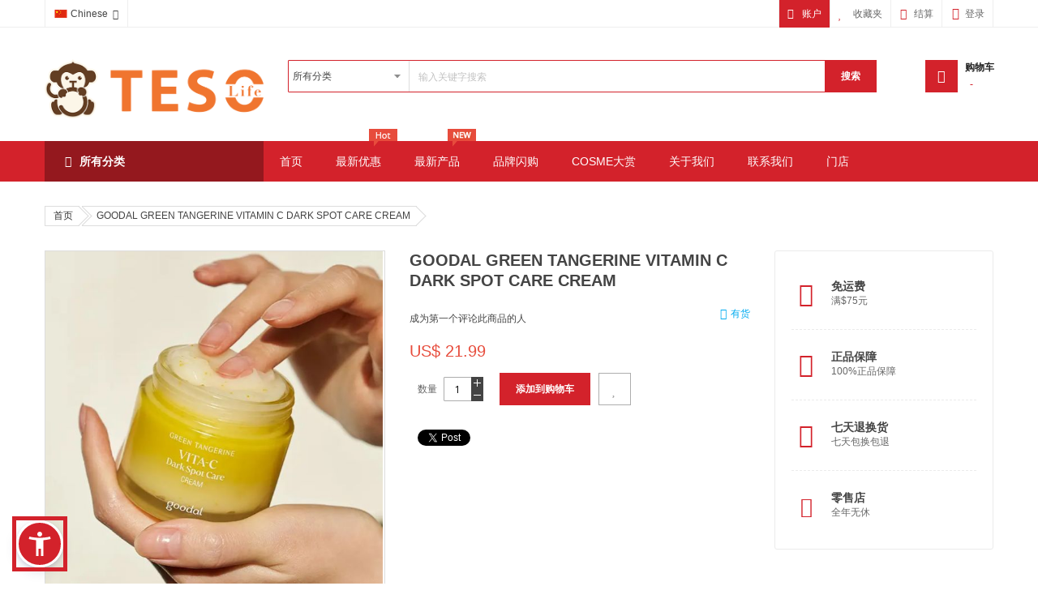

--- FILE ---
content_type: text/html; charset=UTF-8
request_url: https://www.tesolife.com/zh/400000442990.html
body_size: 31566
content:
<!doctype html>
<html lang="zh">
    <head prefix="og: http://ogp.me/ns# fb: http://ogp.me/ns/fb# product: http://ogp.me/ns/product#">
        <script>
    var BASE_URL = 'https://www.tesolife.com/zh/';
    var require = {
        "baseUrl": "https://www.tesolife.com/pub/static/frontend/Sm/market_child/zh_Hans_CN"
    };
</script>
        <meta charset="utf-8"/>
<meta name="title" content="GOODAL GREEN TANGERINE VITAMIN C DARK SPOT CARE CREAM  - TESOLIFE特搜商城"/>
<meta name="robots" content="INDEX,FOLLOW"/>
<meta name="viewport" content="width=device-width, initial-scale=1"/>
<meta name="format-detection" content="telephone=no"/>
<meta http-equiv="X-UA-Compatible" content="IE=edge"/>
<title>GOODAL GREEN TANGERINE VITAMIN C DARK SPOT CARE CREAM  - TESOLIFE特搜商城</title>
<link  rel="stylesheet" type="text/css"  media="all" href="https://www.tesolife.com/pub/static/frontend/Sm/market_child/zh_Hans_CN/mage/calendar.min.css" />
<link  rel="stylesheet" type="text/css"  media="all" href="https://www.tesolife.com/pub/static/frontend/Sm/market_child/zh_Hans_CN/css/styles-m.min.css" />
<link  rel="stylesheet" type="text/css"  media="all" href="https://www.tesolife.com/pub/static/frontend/Sm/market_child/zh_Hans_CN/css/ytextend.min.css" />
<link  rel="stylesheet" type="text/css"  media="all" href="https://www.tesolife.com/pub/static/frontend/Sm/market_child/zh_Hans_CN/css/yttheme.min.css" />
<link  rel="stylesheet" type="text/css"  media="all" href="https://www.tesolife.com/pub/static/frontend/Sm/market_child/zh_Hans_CN/css/css-fix.min.css" />
<link  rel="stylesheet" type="text/css"  media="all" href="https://www.tesolife.com/pub/static/frontend/Sm/market_child/zh_Hans_CN/css/css-custom.min.css" />
<link  rel="stylesheet" type="text/css"  media="all" href="https://www.tesolife.com/pub/static/frontend/Sm/market_child/zh_Hans_CN/Aheadworks_SocialLogin/css/default.min.css" />
<link  rel="stylesheet" type="text/css"  media="all" href="https://www.tesolife.com/pub/static/frontend/Sm/market_child/zh_Hans_CN/Amasty_Base/vendor/slick/amslick.min.css" />
<link  rel="stylesheet" type="text/css"  media="all" href="https://www.tesolife.com/pub/static/frontend/Sm/market_child/zh_Hans_CN/Mageplaza_Shopbybrand/css/style.min.css" />
<link  rel="stylesheet" type="text/css"  media="all" href="https://www.tesolife.com/pub/static/frontend/Sm/market_child/zh_Hans_CN/Mageplaza_Core/css/grid-mageplaza.min.css" />
<link  rel="stylesheet" type="text/css"  media="all" href="https://www.tesolife.com/pub/static/frontend/Sm/market_child/zh_Hans_CN/Magezon_Core/css/styles.min.css" />
<link  rel="stylesheet" type="text/css"  media="all" href="https://www.tesolife.com/pub/static/frontend/Sm/market_child/zh_Hans_CN/Magezon_Core/css/owlcarousel/owl.carousel.min.css" />
<link  rel="stylesheet" type="text/css"  media="all" href="https://www.tesolife.com/pub/static/frontend/Sm/market_child/zh_Hans_CN/Magezon_Core/css/animate.min.css" />
<link  rel="stylesheet" type="text/css"  media="all" href="https://www.tesolife.com/pub/static/frontend/Sm/market_child/zh_Hans_CN/Magezon_Core/css/fontawesome5.min.css" />
<link  rel="stylesheet" type="text/css"  media="all" href="https://www.tesolife.com/pub/static/frontend/Sm/market_child/zh_Hans_CN/Magezon_Core/css/mgz_font.min.css" />
<link  rel="stylesheet" type="text/css"  media="all" href="https://www.tesolife.com/pub/static/frontend/Sm/market_child/zh_Hans_CN/Magezon_Core/css/mgz_bootstrap.min.css" />
<link  rel="stylesheet" type="text/css"  media="all" href="https://www.tesolife.com/pub/static/frontend/Sm/market_child/zh_Hans_CN/Magezon_Builder/css/openiconic.min.css" />
<link  rel="stylesheet" type="text/css"  media="all" href="https://www.tesolife.com/pub/static/frontend/Sm/market_child/zh_Hans_CN/Magezon_Builder/css/styles.min.css" />
<link  rel="stylesheet" type="text/css"  media="all" href="https://www.tesolife.com/pub/static/frontend/Sm/market_child/zh_Hans_CN/Magezon_Builder/css/common.min.css" />
<link  rel="stylesheet" type="text/css"  media="all" href="https://www.tesolife.com/pub/static/frontend/Sm/market_child/zh_Hans_CN/Magezon_Newsletter/css/styles.min.css" />
<link  rel="stylesheet" type="text/css"  media="all" href="https://www.tesolife.com/pub/static/frontend/Sm/market_child/zh_Hans_CN/Magezon_Core/css/magnific.min.css" />
<link  rel="stylesheet" type="text/css"  media="all" href="https://www.tesolife.com/pub/static/frontend/Sm/market_child/zh_Hans_CN/Magezon_PageBuilder/css/styles.min.css" />
<link  rel="stylesheet" type="text/css"  media="all" href="https://www.tesolife.com/pub/static/frontend/Sm/market_child/zh_Hans_CN/Magezon_PageBuilder/vendor/photoswipe/photoswipe.min.css" />
<link  rel="stylesheet" type="text/css"  media="all" href="https://www.tesolife.com/pub/static/frontend/Sm/market_child/zh_Hans_CN/Magezon_PageBuilder/vendor/photoswipe/default-skin/default-skin.min.css" />
<link  rel="stylesheet" type="text/css"  media="all" href="https://www.tesolife.com/pub/static/frontend/Sm/market_child/zh_Hans_CN/Magezon_PageBuilder/vendor/blueimp/css/blueimp-gallery.min.css" />
<link  rel="stylesheet" type="text/css"  media="all" href="https://www.tesolife.com/pub/static/frontend/Sm/market_child/zh_Hans_CN/Magezon_PageBuilderIconBox/css/styles.min.css" />
<link  rel="stylesheet" type="text/css"  media="all" href="https://www.tesolife.com/pub/static/frontend/Sm/market_child/zh_Hans_CN/StripeIntegration_Payments/css/stripe_payments.min.css" />
<link  rel="stylesheet" type="text/css"  media="all" href="https://www.tesolife.com/pub/static/frontend/Sm/market_child/zh_Hans_CN/Magefan_Blog/css/blog-custom.min.css" />
<link  rel="stylesheet" type="text/css"  media="all" href="https://www.tesolife.com/pub/static/frontend/Sm/market_child/zh_Hans_CN/Magento_Swatches/css/swatches.min.css" />
<link  rel="stylesheet" type="text/css"  media="all" href="https://www.tesolife.com/pub/static/frontend/Sm/market_child/zh_Hans_CN/mage/gallery/gallery.min.css" />
<link  rel="stylesheet" type="text/css"  media="all" href="https://www.tesolife.com/pub/static/frontend/Sm/market_child/zh_Hans_CN/Magefan_Blog/css/blog-m.min.css" />
<link  rel="stylesheet" type="text/css"  media="all" href="https://www.tesolife.com/pub/static/frontend/Sm/market_child/zh_Hans_CN/Magefan_Blog/css/blog-new.min.css" />
<link  rel="stylesheet" type="text/css"  media="screen and (min-width: 768px)" href="https://www.tesolife.com/pub/static/frontend/Sm/market_child/zh_Hans_CN/css/styles-l.min.css" />
<link  rel="stylesheet" type="text/css"  media="print" href="https://www.tesolife.com/pub/static/frontend/Sm/market_child/zh_Hans_CN/css/print.min.css" />
<script  type="text/javascript"  src="https://www.tesolife.com/pub/static/frontend/Sm/market_child/zh_Hans_CN/requirejs/require.min.js"></script>
<script  type="text/javascript"  src="https://www.tesolife.com/pub/static/frontend/Sm/market_child/zh_Hans_CN/requirejs-min-resolver.min.js"></script>
<script  type="text/javascript"  src="https://www.tesolife.com/pub/static/frontend/Sm/market_child/zh_Hans_CN/mage/requirejs/mixins.min.js"></script>
<script  type="text/javascript"  src="https://www.tesolife.com/pub/static/frontend/Sm/market_child/zh_Hans_CN/requirejs-config.min.js"></script>
<script  type="text/javascript"  src="https://www.tesolife.com/pub/static/frontend/Sm/market_child/zh_Hans_CN/mage/polyfill.min.js"></script>
<script  type="text/javascript"  src="https://www.tesolife.com/pub/static/frontend/Sm/market_child/zh_Hans_CN/StripeIntegration_Payments/js/stripe_payments.min.js"></script>
<link  rel="canonical" href="https://www.tesolife.com/zh/400000442990.html" />
<link  rel="icon" type="image/x-icon" href="https://www.tesolife.com/pub/media/favicon/default/tesolife_favicon.png" />
<link  rel="shortcut icon" type="image/x-icon" href="https://www.tesolife.com/pub/media/favicon/default/tesolife_favicon.png" />
<link  rel="stylesheet" type="text/css"  media="all" href="/pub/media/styles.css" />
<link  rel="stylesheet" type="text/css"  media="all" href="/pub/media/recentlyviewed.min.css" />
<script>
//    if (window.location.pathname == '/')
//        window.location.replace("http://official.tesolife.com");
</script>
<script type="text/javascript">
    //这里有魔法
    require(['jquery', 'jquery/jquery.cookie'], function($) {
         $(document).ajaxSuccess(()=>{
                 console.log("fixPriceSymbol")
                 fixPriceSymbol();
          })

        function fixPriceSymbol() {
  			$(".price").each(function () {
                       var hus = $(this).html()
                       hus = hus.replace("US", "")
                       hus = hus.replace(" ", "")
                       hus = hus.replace("&nbsp;", "")
                       $(this).html(hus)
            })
		}


        $(document).ready(function($) {
        	fixPriceSymbol();
        });
    }); 
</script><!-- Product Structured Data by Mageplaza SEO--><script type="application/ld+json">{
    "@context": "http:\/\/schema.org\/",
    "@type": "Product",
    "name": "GOODAL GREEN TANGERINE VITAMIN C DARK SPOT CARE CREAM",
    "description": "",
    "sku": "400000442990",
    "url": "https:\/\/www.tesolife.com\/zh\/400000442990.html",
    "image": "https:\/\/www.tesolife.com\/zh\/pub\/media\/catalog\/product\/8\/8\/8809828412048.jpg",
    "offers": {
        "@type": "Offer",
        "priceCurrency": "USD",
        "price": 21.99,
        "itemOffered": 16,
        "availability": "http:\/\/schema.org\/InStock",
        "url": "https:\/\/www.tesolife.com\/zh\/400000442990.html"
    },
    "gtin8": "8809828412048",
    "brand": {
        "@type": "Brand",
        "name": "Brand"
    }
}</script>        <style type="text/css">
	.product-item-info a.tocompare {
	    display: none !important;
	}
    .product-item-info .tocompare {
        display: none !important;
    }
</style>
    <!-- Google Analytics Added by Mageplaza -->
    <!-- Global site tag (gtag.js) - Google Analytics -->
    <script async
            src="https://www.googletagmanager.com/gtag/js?id=UA-120967807-1">
    </script>
    <script>
        window.dataLayer = window.dataLayer || [];

        function gtag () {
            dataLayer.push(arguments);
        }

        gtag('js', new Date());

        gtag('set', {'currency': 'USD'});
        gtag('set', {'link_attribution': true});
        gtag('set', {'anonymize_ip': false});
        gtag('set', {'allow_ad_personalization_signals': true});
                        gtag(
            'config',
            'UA-120967807-1',
            {}        );
            </script>
    <!-- End Google Analytics -->
    <!-- Google Tag Manager Added by Mageplaza -->
    <script>(function(w,d,s,l,i){w[l]=w[l]||[];w[l].push({'gtm.start':
new Date().getTime(),event:'gtm.js'});var f=d.getElementsByTagName(s)[0],
j=d.createElement(s),dl=l!='dataLayer'?'&l='+l:'';j.async=true;j.src=
'https://www.googletagmanager.com/gtm.js?id='+i+dl;f.parentNode.insertBefore(j,f);
})(window,document,'script','dataLayer','GTM-PPXTWXK');</script>
    <!-- End Google Tag Manager -->
<!-- BEGIN GOOGLE ANALYTICS CODE -->
<script type="text/x-magento-init">
{
    "*": {
        "Magento_GoogleAnalytics/js/google-analytics": {
            "isCookieRestrictionModeEnabled": 0,
            "currentWebsite": 1,
            "cookieName": "user_allowed_save_cookie",
            "ordersTrackingData": [],
            "pageTrackingData": {"optPageUrl":"","isAnonymizedIpActive":false,"accountId":"UA-120967807-1"}        }
    }
}
</script>
<!-- END GOOGLE ANALYTICS CODE -->
<style>
	@media (min-width: 1260px) {
		.magezon-builder .mgz-container {width: 1260px;}
	}
	</style>


    <link rel="stylesheet" href="https://fonts.googleapis.com/css?family=Open+Sans:400,600,700"/>
<link rel="stylesheet" href="https://www.tesolife.com/pub/static/frontend/Sm/market/zh_Hans_CN/css/config_zh.css"/>

<!--CUSTOM CSS-->
<style>
	.footer-style-2 .footer-block .footer-block-content .links-contact li.middle-content {
  margin: 0px 0 6px 0 !important
}
a#mode-list.modes-mode.mode-list{display: none;}
.fa-pinterest:before {
    content: "" !important;
}
.fa.fa-pinterest.icon-social:hover{
  background-color: #fff; /* hover 白色 */
}
.fa.fa-pinterest.icon-social{
    display: inline-block;
    width: 23px;
    height: 33px;

  -webkit-mask-size: contain;
  mask-size: contain;

  background-color: #222222;

    -webkit-mask: no-repeat center/contain url('data:image/svg+xml;utf8,<svg xmlns="http://www.w3.org/2000/svg" viewBox="0 0 640 640"><path fill="%23000" d="M544.5 273.9C500.5 274 457.5 260.3 421.7 234.7L421.7 413.4C421.7 446.5 411.6 478.8 392.7 506C373.8 533.2 347.1 554 316.1 565.6C285.1 577.2 251.3 579.1 219.2 570.9C187.1 562.7 158.3 545 136.5 520.1C114.7 495.2 101.2 464.1 97.5 431.2C93.8 398.3 100.4 365.1 116.1 336C131.8 306.9 156.1 283.3 185.7 268.3C215.3 253.3 248.6 247.8 281.4 252.3L281.4 342.2C266.4 337.5 250.3 337.6 235.4 342.6C220.5 347.6 207.5 357.2 198.4 369.9C189.3 382.6 184.4 398 184.5 413.8C184.6 429.6 189.7 444.8 199 457.5C208.3 470.2 221.4 479.6 236.4 484.4C251.4 489.2 267.5 489.2 282.4 484.3C297.3 479.4 310.4 469.9 319.6 457.2C328.8 444.5 333.8 429.1 333.8 413.4L333.8 64L421.8 64C421.7 71.4 422.4 78.9 423.7 86.2C426.8 102.5 433.1 118.1 442.4 131.9C451.7 145.7 463.7 157.5 477.6 166.5C497.5 179.6 520.8 186.6 544.6 186.6L544.6 274z"/></svg>');
    mask: no-repeat center/contain url('data:image/svg+xml;utf8,<svg xmlns="http://www.w3.org/2000/svg" viewBox="0 0 640 640"><path fill="%23000" d="M544.5 273.9C500.5 274 457.5 260.3 421.7 234.7L421.7 413.4C421.7 446.5 411.6 478.8 392.7 506C373.8 533.2 347.1 554 316.1 565.6C285.1 577.2 251.3 579.1 219.2 570.9C187.1 562.7 158.3 545 136.5 520.1C114.7 495.2 101.2 464.1 97.5 431.2C93.8 398.3 100.4 365.1 116.1 336C131.8 306.9 156.1 283.3 185.7 268.3C215.3 253.3 248.6 247.8 281.4 252.3L281.4 342.2C266.4 337.5 250.3 337.6 235.4 342.6C220.5 347.6 207.5 357.2 198.4 369.9C189.3 382.6 184.4 398 184.5 413.8C184.6 429.6 189.7 444.8 199 457.5C208.3 470.2 221.4 479.6 236.4 484.4C251.4 489.2 267.5 489.2 282.4 484.3C297.3 479.4 310.4 469.9 319.6 457.2C328.8 444.5 333.8 429.1 333.8 413.4L333.8 64L421.8 64C421.7 71.4 422.4 78.9 423.7 86.2C426.8 102.5 433.1 118.1 442.4 131.9C451.7 145.7 463.7 157.5 477.6 166.5C497.5 179.6 520.8 186.6 544.6 186.6L544.6 274z"/></svg>');
}
.grecaptcha-badge { visibility: hidden; }
.modal-footer button {background: #444;}

/* Detail Page */
.additional-attributes tr th {
    width: max-content;
}

/* Hide Rating */
.products-grid .item .item-inner .box-info .product-reviews-summary.empty {
    display: none;
}

/* display 2 line product name */
.grid .product.name a{
	overflow: hidden;
    position: relative;
    line-height: 1.4em;
    max-height: calc(1.4em * 2);
    height: calc(1.4em * 2);
    text-overflow: ellipsis;
    display: -webkit-box;
    -webkit-line-clamp: 2;
    -webkit-box-orient: vertical;
    white-space: initial !important;
}

.page-header .language-currency-sticky .switcher{float: right;white-space: nowrap;}
.page-header .language-currency-sticky .switcher.switcher-language {margin-right: 0px;margin-left: 10px;}
.page-title-wrapper+.language-currency-sticky .switcher{margin-top: 0px;}
.page-header .language-currency-sticky .switcher.switcher-language .switcher-dropdown {
    min-width: auto;
}

body{
font-family: Tahoma, Helvetica, Arial, "Microsoft Yahei","微软雅黑", STXihei, "华文细黑", sans-serif;
}
/* START DESKTOP */

@media (min-width: 1281px) {
.fotorama__stage__frame .fotorama__img{position: initial;}
}

@media (min-width: 768px) {
#mageplaza-autorelated-block-after-content{width: 133%;}
.mageplaza-autorelated-block.block.widget .products-grid .product-item{    width: 19%;}
.header-style-1 .header-top .header-top-links .toplinks-wrapper .header.links li a,.header-style-1 .header-top .header-top-links .toplinks-wrapper .header.links.toplinks_hover li.myaccount-link a{width:auto;    padding-right: 10px;
    text-indent: 28px;color: inherit;}
}
/* END DESKTOP */
/* START MOBILE */
@media (max-width: 480px) {
.modal-popup.modal-slide .modal-inner-wrap[class] {background-color: white;}
.social-login-list{padding: 1px;}
  .grid-product-type .product-item .item-inner .product-item-info .product-item-details .product-item-inner .tocart {
    width: 30px;
    padding: 0;
  }
  .grid-product-type .product-item .item-inner .product-item-info .product-item-details .product-item-inner .tocart:before {
    content: '\f291';
    display: inline-block;
    font-family: FontAwesome;
    font-style: normal;
    font-weight: normal;
    font-variant: normal;
    font-synthesis: weight style;
    font-stretch: normal;
    font-size-adjust: none;
    font-language-override: normal;
    font-kerning: auto;
    font-feature-settings: normal;
    line-height: 1;
    -webkit-font-smoothing: antialiased;
    -moz-osx-font-smoothing: grayscale;
    text-align: center;
    font-size: 14px;
  }
  .grid-product-type .product-item .item-inner .product-item-info .product-item-details .product-item-inner .tocart span {
    display: none;
  }
.label-product.label-new:before {
    border-top-color: rgb(211, 34, 43) !important;
}
}
/* END MOBILE */
.action.primary { width: max-content;}
.promotional-popup {background-position-x: right;}

.block .block-content.filter-content{
    padding-left: 15px;
    padding-right: 15px;
}
.more-w .more-view{display:none}
.title-tesolife{
    font-size: 133.33%;
    font-weight: 700;
    margin-bottom: 30px;
    color: #444;
    border-bottom: 1px solid #ddd;
    text-transform: uppercase;
    padding-bottom: 3px;
    position: relative;
}
.addthis_default_style {
padding:10px
}
.header-style-1 .header-bottom,.label-product.label-new {
    background-color: #D3222B;
}
.header-style-1 .header-top .header-top-links .toplinks-wrapper .header.links li a:before,.header-style-1 .header-top .header-top-links .toplinks-wrapper .header.links.toplinks_hover li.myaccount-link a:before {
  color: #D3222B;
}
.block-subscribe-home .form.subscribe button.subscribe,.header-style-1 .header-bottom,.header-style-1 .header-middle .middle-right-content .sm-searchbox .sm-searchbox-content .actions .btn-searchbox {
  background-color: #D3222B;
}
.header-style-1 .header-middle .middle-right-content .sm-searchbox .sm-searchbox-content .control #searchbox {
  border: 1px solid #D3222B;
}
.home-collection .collections .owl-carousel .item img{opacity: unset;}
.home-collection .collections {background-color: transparent;}

.sm-searchbox-popular {
    padding: 5px 0;}

table#my-orders-table .col{
    width: auto;}

div#account-nav.content.account-nav-content li:nth-child(3),div#account-nav.content.account-nav-content li:nth-child(9)  {
       display: none;
}

div.block.block-compare{display:none}
.slick-prev {left: -50px;}
.slick-next {right: -50px;}
span.ltabs-tab-label{font-size: 1.2em;}
.block-minicart .block-content > .actions a{background-color:#D3222B;-webkit-appearance: inherit;}
.control .credit-card-types{
    margin-left: -25.8%;}
.product-info-main .product-add-form .box-tocart .fieldset{background-color: inherit;}

.product-info-main .product-add-form .box-tocart .fieldset .actions button{width:100%}

div.paypal.checkout.paypal-logo.paypal-express-in-context-mini-cart-container a{background-color: inherit;
    padding-left: 0px;
    padding-top: 10px;}

.home-tesolife .products-grid .item .item-inner .box-info .bottom-action .btn-action.btn-cart.tocart span,
.nocart .products-grid .item .item-inner .box-info .bottom-action .btn-action.btn-cart span{display:none}

/** shoy by brand**/
ul.brand-options{display:block}
div.brand-list-content .product-item-info {
    max-width: 100%;}
.block-brand-search .block-title strong{color:#D3222B}
.brand-list-content .product-item{    padding: 15px;}
.product-brand-logo img {
    max-width: 70px;
    max-height: 35px;
}
.owl-carousel .owl-item img {height: auto;}
.products {margin: inherit !important;}

.header-style-1 .header-middle .middle-right-content .sm-searchbox-advanced, .header-style-1 .header-middle .middle-right-content .sm-searchbox-popular {
    display: inline-block;
    overflow: hidden;
    max-height: 2em;
}
.sm-searchbox-popular .sm-searchbox-popular-title {display:none}

div.message.info.empty{display: none;}
#mageplaza-autorelated-block-after-content .mageplaza-autorelated-block{clear: both;}

/** SVG **/
.loading-content, .lazyload{
background-size: 80px;
min-height: 80px;
}

.w-newsletter {
    background: none;
}

.header-style-1 .header-top .header-top-links .toplinks-wrapper .header.links li.myaccount-link a:before {content: "\f007";}


/*.sm_quickview_handler:before,.products-grid .item .item-inner .box-image:hover .sm_quickview_handler,.quickview-handler{display:none !important}*/
.grid-product-type .product-item .item-inner .product-item-info .product-item-image .quickview-handler,.list-product-type .product-item .item-inner .product-item-info .product-item-image .quickview-handler,.sm_quickview_handler {
    left: 10%;
    top: 90%;
}
.grid-product-type .product-item .item-inner .product-item-info .product-item-image .quickview-handler,.list-product-type .product-item .item-inner .product-item-info .product-item-image .quickview-handler{
    height: 30px;
    left: 15%;
    line-height: 32px;
    opacity: 1;
    width: 30px;
    visibility: initial;
}

div.stock.unavailable.btn-action.btn-cart{display:none !important}

span.welcome-text{font-size: 1.3333em;
    line-height: 1.25em;color: #cf2726;}

.sm-searchbox-popular{display:none !important}

div.paypal.checkout.after a{display:none}

.StripeElement {
    height: 40px;
    min-width: 315px;
    width: auto;
}</style>

<script type="text/javascript">
	require([
        'jquery',
        'jquerypopper',
        'jquerybootstrap',
        'jqueryunveil',
        'yttheme',
        'domReady!'
    ], function ($, Popper) {
		    });
</script>


<!--CUSTOM JS-->
<div id="popup-modal"></div>
<script type="text/javascript">

    //这里有魔法
    require(['jquery','Magento_Ui/js/modal/modal','jquery/jquery.cookie'], function($,modal) {

        function showpanel() {
            jQuery("#checkout-loader").hide();
            jQuery("div.loading-mask:first").hide();
        }

        $(document).ajaxSuccess(function() {
            console.log("ajaxSuccess");
            setTimeout(showpanel, 5000);
        });

        $(document).ready(function($) {

            // use setTimeout() to execute
            setTimeout(showpanel, 5000)

            var store = getUrlVars()["___store"];
            if (store) {
                $.cookie('store', store);
            }

            function getUrlVars() {
                var vars = {};
                var parts = window.location.href.replace(/[?&]+([^=&]+)=([^&]*)/gi, function(m, key, value) {
                    vars[key] = value;
                });
                return vars;
            }

            $("li.switcher-option a").each(function(index) {
                var postString = $(this).attr("data-post");
                var postStrObj = JSON.parse(postString);
                if (postStrObj.data['___from_store']) {} else {
                    $(this).attr('href', JSON.parse(postString).action);
                    $(this).removeAttr('data-post');
                }
            });

            $("div.dropdown-categories-header .menu-wrap li.level-1").each(function(index) {
                if ($(this).children("a").attr('href').includes("id/11") || $(this).children("a").attr('href').includes("id/12")) {}
            });


            tesoLifeSortBandFunction();
            window.TESOLIFE = {};
            window.TESOLIFE.tesoLifeSortBandFunction = function() {
                tesoLifeSortBandFunction()
            };

            function tesoLifeSortBandFunction() {
                $("dt.filter-options-title").each(function(index) {
                    if ($(this).text() == 'Brand' || $(this).text() == '品牌') {
                        $(this).next().children().children('li').sort(function(a, b) {
                            var aCount = $(a).find('span.count').text().replace('items', '').replace('item', '').trim();
                            var bCount = $(b).find('span.count').text().replace('items', '').replace('item', '').trim();
                            return (parseInt(aCount)) < (parseInt(bCount)) ? 1 : -1;
                        }).appendTo($(this).next().children());
                        $(this).next().children().children('li:gt(6)').hide()
                    }
                });

                if (window.location.pathname.split('/').length == 3)
                    if (window.location.pathname.split('/')[1] == 'brand') {
                        $("ul.pages-items li a").click(function() {
                            window.location.href = $(this)[0].href;
                        });
                        $("#limiter").change(function() {
                            var url = new URL(window.location.href);
                            url.searchParams.set('product_list_limit', $('#limiter').val());
                            window.location.href = url;
                        });
                    }
            }
        });
    });
</script>
<script type="text/javascript">
	require([
        'jquery',
        'domReady!'
    ], function ($) {
        if ($('.breadcrumbs').length == 0) {
            $('body').addClass("no-breadcrumbs");
        }
    });

</script>

<!--LISTING CONFIG-->
<style>

{
    font-family:
Aclonica;
}

@media (min-width: 1200px) {

    .container {
        width: 1170px;
        max-width: 1170px;
    }

    /*==1 COLUMN==*/

    .col1-layout .category-product.products-grid .item {
        width: 25%;
    }

    .col1-layout .category-product.products-grid .item:nth-child(4n+1) {
        clear: both;
    }

    /*==2 COLUMNS==*/

    .col2-layout .category-product.products-grid .item {
        width: 33.333333333333%;
    }

    .col2-layout .category-product.products-grid .item:nth-child(3n+1) {
        clear: both;
    }

    /*==3 COLUMNS==*/

    .col3-layout .category-product.products-grid .item {
        width: 50%;
    }

    .col3-layout .category-product.products-grid .item:nth-child(2n+1) {
        clear: both;
    }
}

@media (min-width: 992px) and (max-width: 1199px) {

    /*==1 COLUMN==*/

    .col1-layout .category-product.products-grid .item {
        width: 25%;
    }

    .col1-layout .category-product.products-grid .item:nth-child(4n+1) {
        clear: both;
    }

    /*==2 COLUMNS==*/

    .col2-layout .category-product.products-grid .item {
        width: 33.333333333333%;
    }

    .col2-layout .category-product.products-grid .item:nth-child(3n+1) {
        clear: both;
    }

    /*==3 COLUMNS==*/

    .col3-layout .category-product.products-grid .item {
        width: 100%;
    }

    .col3-layout .category-product.products-grid .item:nth-child(1n+1) {
        clear: both;
    }
}

@media (min-width: 768px) and (max-width: 991px) {

    /*==1 COLUMN==*/

    .col1-layout .category-product.products-grid .item {
        width: 33.333333333333%;
    }

    .col1-layout .category-product.products-grid .item:nth-child(3n+1) {
        clear: both;
    }

    /*==2 COLUMNS==*/

    .col2-layout .category-product.products-grid .item {
        width: 33.333333333333%;
    }

    .col2-layout .category-product.products-grid .item:nth-child(3n+1) {
        clear: both;
    }

    /*==3 COLUMNS==*/

    .col3-layout .category-product.products-grid .item {
        width: 100%;
    }

    .col3-layout .category-product.products-grid .item:nth-child(1n+1) {
        clear: both;
    }
}

@media (min-width: 481px) and (max-width: 767px) {

    /*==1 COLUMN==*/

    .col1-layout .category-product.products-grid .item {
        width: 50%;
    }

    .col1-layout .category-product.products-grid .item:nth-child(2n+1) {
        clear: both;
    }

    /*==2 COLUMNS==*/

    .col2-layout .category-product.products-grid .item {
        width: 50%;
    }

    .col2-layout .category-product.products-grid .item:nth-child(2n+1) {
        clear: both;
    }

    /*==3 COLUMNS==*/

    .col3-layout .category-product.products-grid .item {
        width: 100%;
    }

    .col3-layout .category-product.products-grid .item:nth-child(1n+1) {
        clear: both;
    }
}

@media (max-width: 480px) {

    /*==1 COLUMN==*/

    .col1-layout .category-product.products-grid .item {
        width: 100%;
    }

    .col1-layout .category-product.products-grid .item:nth-child(1n+1) {
        clear: both;
    }

    /*==2 COLUMNS==*/

    .col2-layout .category-product.products-grid .item {
        width: 100%;
    }

    .col2-layout .category-product.products-grid .item:nth-child(1n+1) {
        clear: both;
    }

    /*==3 COLUMNS==*/

    .col3-layout .category-product.products-grid .item {
        width: 100%;
    }

    .col3-layout .category-product.products-grid .item:nth-child(1n+1) {
        clear: both;
    }
}

</style>

<meta property="og:type" content="product" />
<meta property="og:title"
      content="GOODAL GREEN TANGERINE VITAMIN C DARK SPOT CARE CREAM" />
<meta property="og:image"
      content="https://www.tesolife.com/pub/media/catalog/product/cache/8e1b958ab12d27fabe548ab7c728683b/8/8/8809828412048.jpg" />
<meta property="og:description"
      content="" />
<meta property="og:url" content="https://www.tesolife.com/zh/400000442990.html" />
    <meta property="product:price:amount" content="21.99"/>
    <meta property="product:price:currency"
      content="USD"/>
    </head>
    <body data-container="body"
          data-mage-init='{"loaderAjax": {}, "loader": { "icon": "https://www.tesolife.com/pub/static/frontend/Sm/market_child/zh_Hans_CN/images/loader-2.gif"}}'
        class="header-1-style home-7-style footer-2-style layout-full_width  catalog-product-view product-400000442990 page-layout-2columns-right">
        <!--Analytics Added by Mageplaza GTM -->
                                        <script>
                    gtag(
                        'event',
                        'view_item',
                        {"items":[{"id":"400000442990","name":"GOODAL GREEN TANGERINE VITAMIN C DARK SPOT CARE CREAM","list_name":"Product View","category":"\u9762\u971c","quantity":0,"price":21.99,"brand":"Default"}]}                    );
                </script>
                                        <!--Facebook Pixel Added by Mageplaza GTM -->

    <!-- Google Tag Manager (noscript) Added by Mageplaza-->
    <noscript>
        <iframe src="https://www.googletagmanager.com/ns.html?id=GTM-PPXTWXK"
                height="0" width="0" style="display:none;visibility:hidden"></iframe>
    </noscript>
    <!-- End Google Tag Manager (noscript) -->
            <!-- Google Tag Manager DataLayer Added by Mageplaza-->
                    <script>
                dataLayer.push({"remarketing_event":"view_item","value":21.99,"items":[{"id":"400000442990","google_business_vertical":"retail"}],"ecommerce":{"detail":{"actionField":{"list":"Product View"},"products":[{"id":"400000442990","sku":"400000442990","name":"GOODAL GREEN TANGERINE VITAMIN C DARK SPOT CARE CREAM","price":21.99,"brand":"Default","attribute_set_id":"9","attribute_set_name":"CloudRetailer"}]}}});
            </script>
                <!-- End Google Tag Manager DataLayer Added by Mageplaza-->
    

<script type="text/x-magento-init">
    {
        "*": {
            "mage/cookies": {
                "expires": null,
                "path": "\u002F",
                "domain": ".www.tesolife.com",
                "secure": false,
                "lifetime": "604800"
            }
        }
    }
</script>
    <noscript>
        <div class="message global noscript">
            <div class="content">
                <p>
                    <strong>JavaScript 似乎在您的浏览器中禁用。</strong>
                    <span>在我们的网站上获得最佳体验，请务必打开 Javascript 在您的浏览器。</span>
                </p>
            </div>
        </div>
    </noscript>

<script>
    window.cookiesConfig = window.cookiesConfig || {};
    window.cookiesConfig.secure = false;
</script>
<script>
    require.config({
        map: {
            '*': {
                wysiwygAdapter: 'mage/adminhtml/wysiwyg/tiny_mce/tinymce4Adapter'
            }
        }
    });
</script>
<script>
    (function(){
        if (window.location.hash == '#_=_') {
            window.location.hash = '';
        }
    })();
</script>
<div class="page-wrapper"><div class="header-container header-style-1">
	<div class="header-top">
		<div class="container">
			<div class="row row-topheader">
				<div class="col-lg-2 col-md-2 language-currency-top">
					<div class="language-wrapper">
    <div class="switcher language switcher-language" data-ui-id="language-switcher" id="switcher-language-nav">
		<strong class="label switcher-label"><span>语言</span></strong>
		<div class="actions dropdown options switcher-options">
			<div class="action toggle switcher-trigger" id="switcher-language-trigger-nav">
				<strong style="background-image:url('https://www.tesolife.com/pub/static/frontend/Sm/market_child/zh_Hans_CN/images/flags/flag_zh.png');" class="view-zh">
					<span>Chinese</span>
				</strong>
			</div>
			<ul class="dropdown switcher-dropdown"
                data-mage-init='{"dropdownDialog":{
					"appendTo":"#switcher-language-nav > .options",
					"triggerTarget":"#switcher-language-trigger-nav",
					"closeOnMouseLeave": false,
					"triggerClass":"active",
					"parentClass":"active",
					"buttons":null}}'>
				
									
											                        <li class="view-en switcher-option">
							<a data-storecode="en" style="background-image:url('https://www.tesolife.com/pub/static/frontend/Sm/market_child/zh_Hans_CN/images/flags/flag_en.png');" href="#" data-post='{"action":"https:\/\/www.tesolife.com\/en\/400000442990.html","data":{"___store":"en","uenc":"aHR0cHM6Ly93d3cudGVzb2xpZmUuY29tL3poLzQwMDAwMDQ0Mjk5MC5odG1s"}}'>
								English</a>
						</li>
												</ul>
		</div>
	</div>
</div>									</div>
				<div class="col-lg-5 col-md-5 welcome-text-header">
					<div style="margin-top: 7px;">
						<span class="welcome-text" data-bind="html:''"></span>
					</div>
				</div>
				<div class="col-lg-5 col-md-5 header-top-links">
					<div class="toplinks-wrapper"><ul class="header links"><li class="myaccount-link">
	<a href="https://www.tesolife.com/zh/customer/account/" title="账户">账户</a>
</li><li class="link wishlist" data-bind="scope: 'wishlist'">
    <a href="https://www.tesolife.com/zh/wishlist/">收藏夹        <!-- ko if: wishlist().counter -->
        <span data-bind="text: wishlist().counter" class="counter qty"></span>
        <!-- /ko -->
    </a>
</li>
<script type="text/x-magento-init">
    {
        "*": {
            "Magento_Ui/js/core/app": {
                "components": {
                    "wishlist": {
                        "component": "Magento_Wishlist/js/view/wishlist"
                    }
                }
            }
        }
    }

</script>
<li class="checkout-link">
	<a href="https://www.tesolife.com/zh/paynow/" title="结算">结算</a>
</li><li class="authorization-link" data-label="&#x6216;&#x8005;">
    <a href="https://www.tesolife.com/zh/customer/account/login/referer/aHR0cHM6Ly93d3cudGVzb2xpZmUuY29tL3poLzQwMDAwMDQ0Mjk5MC5odG1s/">
        登录    </a>
</li>
</ul></div>				</div>
			</div>
		</div>
	</div>
	
	<div class="header-middle">
		<div class="container">
			<div class="row">
				<div class="col-lg-3 logo-header">
					<div class="logo-wrapper">
	<h1 class="logo-content">
		<strong class="logo">
			<a class="logo" href="https://www.tesolife.com/zh/" title="Teso Life 特搜商城">
				<img src="https://www.tesolife.com/pub/media/logo/default/tesolife_logo600.png"
                     alt="Teso Life 特搜商城"
					width="270"					height="73"                />

			</a>
		</strong>
	</h1>
</div>

				</div>
				
				<div class="col-lg-9 header-middle-right">
					<div class="middle-right-content">
						<div class="searchbox-header">
							<div class="search-wrapper">
<div id="sm_searchbox5319837391765958686" class="sm-searchbox">
		

    <div class="sm-searchbox-content">
			<form class="form minisearch" id="searchbox_mini_form" action="https://www.tesolife.com/zh/catalogsearch/result/" method="get">
				<div class="field searchbox">
					<div class="control">
						<select class="cat searchbox-cat" name="cat">
							<option value="">所有分类</option>
							                                <option value="5"  >- - 厨房用品 / 厨具 / 餐饮电器</option>
							                                <option value="29"  >- - - - 厨房配件</option>
							                                <option value="30"  >- - - - 碗碟套装</option>
							                                <option value="31"  >- - - - 厨房锅类</option>
							                                <option value="32"  >- - - - 一次性用品</option>
							                                <option value="33"  >- - - - 厨房抹布</option>
							                                <option value="34"  >- - - - 水槽</option>
							                                <option value="35"  >- - - - 测量工具</option>
							                                <option value="36"  >- - - - 烘培工具</option>
							                                <option value="37"  >- - - - 烹饪工具</option>
							                                <option value="38"  >- - - - 肉类工具</option>
							                                <option value="39"  >- - - - 厨房小工具</option>
							                                <option value="43"  >- - - - - - 开瓶器</option>
							                                <option value="44"  >- - - - - - 刀削器</option>
							                                <option value="45"  >- - - - - - 研磨器</option>
							                                <option value="40"  >- - - - 刀具配套</option>
							                                <option value="41"  >- - - - 调味瓶罐</option>
							                                <option value="42"  >- - - - 食物储藏</option>
							                                <option value="6"  >- - 卫浴用品 / 洗涤用品</option>
							                                <option value="46"  >- - - - 卫生杂货</option>
							                                <option value="47"  >- - - - 浴室用品</option>
							                                <option value="48"  >- - - - 空气清新</option>
							                                <option value="7"  >- - 日常用品 / 家居 / 收纳</option>
							                                <option value="49"  >- - - - 居家扫除</option>
							                                <option value="50"  >- - - - 晒衣物品</option>
							                                <option value="300"  >- - - - - - Hand Wash</option>
							                                <option value="51"  >- - - - 居家收纳</option>
							                                <option value="52"  >- - - - 居家必备</option>
							                                <option value="53"  >- - - - 鞋袜配件</option>
							                                <option value="8"  >- - 办公用品</option>
							                                <option value="531"  >- - - - 文具</option>
							                                <option value="11"  >- - 美妆 / 个人护理 / 保健品</option>
							                                <option value="54"  >- - - - 护肤保养 / 脸部清洁 / 美容仪器</option>
							                                <option value="134"  >- - - - - - 片状面膜 / 局部贴</option>
							                                <option value="135"  >- - - - - - 面霜</option>
							                                <option value="136"  >- - - - - - 美容液 原液 精华</option>
							                                <option value="137"  >- - - - - - 乳液 化妆水</option>
							                                <option value="138"  >- - - - - - 唇部护理</option>
							                                <option value="139"  >- - - - - - 眼部保养</option>
							                                <option value="140"  >- - - - - - 洗面奶 洗颜泡沫 洗颜粉</option>
							                                <option value="141"  >- - - - - - 脸部清洁工具</option>
							                                <option value="142"  >- - - - - - 清洁面膜 睡眠面膜 去角质</option>
							                                <option value="143"  >- - - - - - 卸妆产品</option>
							                                <option value="144"  >- - - - - - 美容仪器</option>
							                                <option value="55"  >- - - - 彩妆 / 彩妆工具</option>
							                                <option value="145"  >- - - - - - 粉底 气垫 粉饼</option>
							                                <option value="146"  >- - - - - - BB霜 CC霜</option>
							                                <option value="147"  >- - - - - - 防晒 妆前 隔离</option>
							                                <option value="148"  >- - - - - - 眉笔 眉粉 染眉膏</option>
							                                <option value="149"  >- - - - - - 眼影 卧蚕笔</option>
							                                <option value="150"  >- - - - - - 眼线 双眼皮贴</option>
							                                <option value="151"  >- - - - - - 睫毛膏 假睫毛</option>
							                                <option value="190"  >- - - - - - 腮红 高光 遮瑕</option>
							                                <option value="191"  >- - - - - - 口红 唇彩 唇釉</option>
							                                <option value="192"  >- - - - - - 彩妆工具</option>
							                                <option value="530"  >- - - - - - 高光</option>
							                                <option value="56"  >- - - - 女性个护</option>
							                                <option value="57"  >- - - - 口腔清洁 / 口腔保健</option>
							                                <option value="58"  >- - - - 美肌洗护 / 手足护理 / 香水产品</option>
							                                <option value="285"  >- - - - - - Body Moisture</option>
							                                <option value="286"  >- - - - - - Body Perfume</option>
							                                <option value="287"  >- - - - - - Bath care</option>
							                                <option value="288"  >- - - - - - Hand & Foot Care</option>
							                                <option value="289"  >- - - - - - Hot Eye Mask</option>
							                                <option value="290"  >- - - - - - Body Massage</option>
							                                <option value="291"  >- - - - - - Hot Pack</option>
							                                <option value="292"  >- - - - - - Yoga Accessories</option>
							                                <option value="293"  >- - - - - - Body Wash</option>
							                                <option value="294"  >- - - - - - Hair Removal</option>
							                                <option value="59"  >- - - - 洗发护发 / 美发造型</option>
							                                <option value="295"  >- - - - - - 洗发护发</option>
							                                <option value="296"  >- - - - - - 发油</option>
							                                <option value="297"  >- - - - - - 生发产品</option>
							                                <option value="298"  >- - - - - - 染发剂</option>
							                                <option value="299"  >- - - - - - 发型设计</option>
							                                <option value="61"  >- - - - 男士日用 / 男士护肤</option>
							                                <option value="62"  >- - - - 日常洗护 / 家居清洁</option>
							                                <option value="63"  >- - - - 美甲产品 / 美甲工具</option>
							                                <option value="64"  >- - - - 营养保健 / 养颜瘦身</option>
							                                <option value="532"  >- - - - UV Wear</option>
							                                <option value="12"  >- - 零食 / 饮料 / 特产食品</option>
							                                <option value="115"  >- - - - 饼干, 糕点, 甜品</option>
							                                <option value="116"  >- - - - 膨化食物, 薯片</option>
							                                <option value="117"  >- - - - 糖果, 软糖, 巧克力</option>
							                                <option value="118"  >- - - - 坚果, 干货</option>
							                                <option value="119"  >- - - - 方便速食, 调料</option>
							                                <option value="120"  >- - - - 饮品, 冲饮</option>
							                                <option value="121"  >- - - - - - 咖啡, 茶类饮品</option>
							                                <option value="122"  >- - - - - - 果汁饮品</option>
							                                <option value="123"  >- - - - - - 汽水, 碳酸性饮品</option>
							                                <option value="124"  >- - - - - - 冲饮, 冲泡饮品</option>
							                                <option value="13"  >- - 母婴用品 / 儿童玩具</option>
							                                <option value="301"  >- - - - 潮玩</option>
							                                <option value="528"  >- - - - - - 盲盒</option>
							                                <option value="14"  >- - 汽车配件 / 保养 / 装饰</option>
							                                <option value="193"  >- - 宠物用品</option>
							                                <option value="215"  >- - - - 热销榜单</option>
							                                <option value="216"  >- - - - 防疫专区</option>
							                                <option value="217"  >- - - - 抢爆款</option>
							                                <option value="218"  >- - - - 免疫力产品</option>
							                                <option value="220"  >- - - - 韩国特色专区</option>
							                                <option value="221"  >- - - - 北海道零食</option>
							                                <option value="331"  >- - - - APPLE</option>
							                                <option value="332"  >- - - - ORANGE</option>
							                                <option value="333"  >- - - - MANGO</option>
							                                <option value="334"  >- - - - CARAMBOLA</option>
							                                <option value="335"  >- - - - BERRY</option>
							                                <option value="336"  >- - - - NISHIUME</option>
							                                <option value="337"  >- - - - PEAR</option>
							                                <option value="338"  >- - - - STRAWBERRY</option>
							                                <option value="339"  >- - - - GUAVA</option>
							                                <option value="340"  >- - - - POMEGRANATE</option>
							                                <option value="341"  >- - - - PEPINO MELON</option>
							                                <option value="342"  >- - - - KIWI</option>
							                                <option value="343"  >- - - - PLANTAE</option>
							                                <option value="344"  >- - - - CHERRY</option>
							                                <option value="345"  >- - - - PINNATIFIDA</option>
							                                <option value="346"  >- - - - PEACH</option>
							                                <option value="347"  >- - - - TANGERINE</option>
							                                <option value="348"  >- - - - GRAPE</option>
							                                <option value="349"  >- - - - RAMBUTAN</option>
							                                <option value="350"  >- - - - WATERMELON</option>
							                                <option value="351"  >- - - - PLUM</option>
							                                <option value="352"  >- - - - PINEAPPLE</option>
							                                <option value="353"  >- - - - BANANA</option>
							                                <option value="354"  >- - - - FRESH COCONUT</option>
							                                <option value="355"  >- - - - LYCHEE</option>
							                                <option value="356"  >- - - - CUCUMIS MELO</option>
							                                <option value="362"  >- - - - - - MELON</option>
							                                <option value="357"  >- - - - HONEYDEW</option>
							                                <option value="358"  >- - - - PAPAYA</option>
							                                <option value="359"  >- - - - DURIAN</option>
							                                <option value="360"  >- - - - GRAPEFRUIT</option>
							                                <option value="361"  >- - - - JUJUBE</option>
							                                <option value="523"  >- - - - SIDE DISH</option>
							                                <option value="524"  >- - - - SANDWICH</option>
							                                <option value="525"  >- - - - BENTOBOX</option>
							                                <option value="526"  >- - - - ORIGIRI</option>
													</select>
						
						<input id="searchbox"
                               data-mage-init='{"quickSearch":{
									"formSelector":"#searchbox_mini_form",
									"url":"https://www.tesolife.com/zh/search/ajax/suggest/",
									"destinationSelector":"#searchbox_autocomplete"}
							   }'
                               type="text"
                               name="q"
                               placeholder="输入关键字搜索"
                               class="input-text input-searchbox"
                               maxlength="128"
                               role="combobox"
                               aria-haspopup="false"
                               aria-expanded="true"
                               aria-autocomplete="both"
                               autocomplete="off"/>
						<div id="searchbox_autocomplete" class="search-autocomplete"></div>
												
					</div>
				</div>
				<div class="actions">
					<button type="submit" title="搜索" class="btn-searchbox">
						<span>搜索</span>
					</button>
				</div>
			</form>
		</div>

	        <div class="sm-searchbox-popular">
				<div class="sm-searchbox-popular-title">Top Search:</div>
				<div class="sm-searchbox-keyword">
					                        <ul class="sm-searchbox-keyword-list">
							                                <li><a href="https://www.tesolife.com/zh/catalogsearch/result/?q=popmart">popmart</a></li>
							                                <li><a href="https://www.tesolife.com/zh/catalogsearch/result/?q=%E5%8F%A3%E7%BD%A9">口罩</a></li>
							                                <li><a href="https://www.tesolife.com/zh/catalogsearch/result/?q=%E6%97%A5%E6%9C%AC">日本</a></li>
							                                <li><a href="https://www.tesolife.com/zh/catalogsearch/result/?q=%E6%B4%97%E5%8F%91%E6%B0%B4">洗发水</a></li>
							                                <li><a href="https://www.tesolife.com/zh/catalogsearch/result/?q=%E9%9D%A2%E8%86%9C">面膜</a></li>
							
													</ul>
									</div>
			</div>
		
		</div>


<script type="text/javascript">
	require([
        'jquery'
    ], function ($) {
        var searchbox = $('#sm_searchbox5319837391765958686');
        var firt_load = 5;

        clickMore($('.sm-searchbox-more', searchbox));
        function clickMore(more) {
            more.click(function () {
                var that = $(this);
                var sb_ajaxurl = that.attr('data-ajaxmore');
                var count = that.attr('data-count');
                count = parseInt(count);
                if (firt_load >= count) {
                    count = count + parseInt(firt_load);
                }
                $.ajax({
                    type: 'POST',
                    url: sb_ajaxurl,
                    data: {
                        is_ajax: 1,
                        count_term: count
                    },
                    success: function (data) {
                        $('.sm-searchbox-keyword', searchbox).html(data.htm);
                        clickMore($('a.sm-searchbox-more', searchbox));
                        $('a.sm-searchbox-more', searchbox).attr({
                            'data-count': count + parseInt(firt_load)
                        });
                    },
                    dataType: 'json'
                });
            });
        }

    });
</script></div>						</div>
						<div class="col-lg-6 col-md-5 tesolife-header">
							<div style="margin-top: 7px;">
								<!-- <span data-bind="html:''"></span> -->
							</div>
						</div>
						<div class="minicart-header">
							<div class="minicart-content">
								<div class="cart-wrapper">
<div data-block="minicart" class="minicart-wrapper">
    <a class="action showcart" href="https://www.tesolife.com/zh/checkout/cart/"
       data-bind="scope: 'minicart_content'">
        <span class="text"><span class="df-text">购物车</span><span class="hidden">My Cart - </span></span>
        <span class="counter qty empty"
              data-bind="css: { empty: !!getCartParam('summary_count') == false }, blockLoader: isLoading">
            <span class="counter-number"><!-- ko text: getCartParam('summary_count') --><!-- /ko --></span>
            <span class="counter-label">
			<!-- ko if: getCartParam('summary_count') -->
                <!-- ko text: getCartParam('summary_count') --><!-- /ko -->
                <!-- ko i18n: 'items' --><!-- /ko -->
                <!-- /ko -->

                <!-- ko if: getCartParam('summary_count') == 0 -->
                <!-- ko i18n: '0 item' --><!-- /ko -->
                <!-- /ko -->
            </span>
			
			<span class="price-minicart">
				
					<!-- ko foreach: getRegion('subtotalContainer') -->
                <!-- ko template: getTemplate() --><!-- /ko -->
                <!-- /ko -->
				
			</span>
        </span>
    </a>
	        <div class="block block-minicart empty"
             data-role="dropdownDialog"
             data-mage-init='{"dropdownDialog":{
                "appendTo":"[data-block=minicart]",
                "triggerTarget":".showcart",
                "timeout": "2000",
                "closeOnMouseLeave": false,
                "closeOnEscape": true,
                "triggerClass":"active",
                "parentClass":"active",
                "buttons":[]}}'>
            <div id="minicart-content-wrapper" data-bind="scope: 'minicart_content'">
                <!-- ko template: getTemplate() --><!-- /ko -->
            </div>
			        </div>
	    <script>
        window.checkout = {"shoppingCartUrl":"https:\/\/www.tesolife.com\/zh\/checkout\/cart\/","checkoutUrl":"https:\/\/www.tesolife.com\/zh\/paynow\/","updateItemQtyUrl":"https:\/\/www.tesolife.com\/zh\/checkout\/sidebar\/updateItemQty\/","removeItemUrl":"https:\/\/www.tesolife.com\/zh\/checkout\/sidebar\/removeItem\/","imageTemplate":"Magento_Catalog\/product\/image_with_borders","baseUrl":"https:\/\/www.tesolife.com\/zh\/","minicartMaxItemsVisible":5,"websiteId":"1","maxItemsToDisplay":10,"storeId":"1","storeGroupId":"1","customerLoginUrl":"https:\/\/www.tesolife.com\/zh\/customer\/account\/login\/referer\/aHR0cHM6Ly93d3cudGVzb2xpZmUuY29tL3poLzQwMDAwMDQ0Mjk5MC5odG1s\/","isRedirectRequired":false,"autocomplete":"off","captcha":{"user_login":{"isCaseSensitive":false,"imageHeight":50,"imageSrc":"","refreshUrl":"https:\/\/www.tesolife.com\/zh\/captcha\/refresh\/","isRequired":false,"timestamp":1765958686}}};
    </script>
    <script type="text/x-magento-init">
    {
        "[data-block='minicart']": {
            "Magento_Ui/js/core/app": {"components":{"minicart_content":{"children":{"subtotal.container":{"children":{"subtotal":{"children":{"subtotal.totals":{"config":{"display_cart_subtotal_incl_tax":0,"display_cart_subtotal_excl_tax":1,"template":"Magento_Tax\/checkout\/minicart\/subtotal\/totals"},"children":{"subtotal.totals.msrp":{"component":"Magento_Msrp\/js\/view\/checkout\/minicart\/subtotal\/totals","config":{"displayArea":"minicart-subtotal-hidden","template":"Magento_Msrp\/checkout\/minicart\/subtotal\/totals"}}},"component":"Magento_Tax\/js\/view\/checkout\/minicart\/subtotal\/totals"}},"component":"uiComponent","config":{"template":"Magento_Checkout\/minicart\/subtotal"}}},"component":"uiComponent","config":{"displayArea":"subtotalContainer"}},"item.renderer":{"component":"uiComponent","config":{"displayArea":"defaultRenderer","template":"Magento_Checkout\/minicart\/item\/default"},"children":{"item.image":{"component":"Magento_Catalog\/js\/view\/image","config":{"template":"Magento_Catalog\/product\/image","displayArea":"itemImage"}},"checkout.cart.item.price.sidebar":{"component":"uiComponent","config":{"template":"Magento_Checkout\/minicart\/item\/price","displayArea":"priceSidebar"}}}},"extra_info":{"component":"uiComponent","config":{"displayArea":"extraInfo"}},"promotion":{"component":"uiComponent","config":{"displayArea":"promotion"}}},"config":{"itemRenderer":{"default":"defaultRenderer","simple":"defaultRenderer","virtual":"defaultRenderer"},"template":"Magento_Checkout\/minicart\/content"},"component":"Magento_Checkout\/js\/view\/minicart"}},"types":[]}        },
        "*": {
            "Magento_Ui/js/block-loader": "https://www.tesolife.com/pub/static/frontend/Sm/market_child/zh_Hans_CN/images/loader-1.gif"
        }
    }
    </script>
</div>


</div>							</div>
						</div>
					</div>
				</div>
			</div>
		</div>
	</div>
	
	<div class="header-bottom">
		<div class="container">
			<div class="row">
				<div class="col-lg-3 col-md-3 sidebar-megamenu">
					<div class="megamenu-content-sidebar">
						<div class="btn-megamenu">
							<a href="javascript:void(0)" title="所有分类">所有分类</a>
						</div>
						
						<div class="menu-ver-content">
							<div class="navigation-wrapper">

<nav class="navigation " role="navigation">
    <ul data-mage-init='{"menu":{"responsive":true, "expanded":true, "position":{"my":"left top","at":"left bottom"}}}'>
        <li  class="level0 nav-1 category-item first level-top parent"><a href="https://www.tesolife.com/zh/catalog/category/view/id/11/"  class="level-top" ><span>美妆 / 个人护理 / 保健品</span></a><ul class="level0 submenu"><li  class="level1 nav-1-1 category-item first parent"><a href="https://www.tesolife.com/zh/catalog/category/view/id/54/" ><span>护肤保养 / 脸部清洁 / 美容仪器</span></a><ul class="level1 submenu"><li  class="level2 nav-1-1-1 category-item first"><a href="https://www.tesolife.com/zh/health-beauty/facial-care/sheet-masks.html" ><span>片状面膜 / 局部贴</span></a></li><li  class="level2 nav-1-1-2 category-item"><a href="https://www.tesolife.com/zh/health-beauty/facial-care/face-cream.html" ><span>面霜</span></a></li><li  class="level2 nav-1-1-3 category-item"><a href="https://www.tesolife.com/zh/health-beauty/facial-care/essence.html" ><span>美容液 原液 精华</span></a></li><li  class="level2 nav-1-1-4 category-item"><a href="https://www.tesolife.com/zh/health-beauty/facial-care/lotion-toner.html" ><span>乳液 化妆水</span></a></li><li  class="level2 nav-1-1-5 category-item"><a href="https://www.tesolife.com/zh/health-beauty/facial-care/lip-treatments.html" ><span>唇部护理</span></a></li><li  class="level2 nav-1-1-6 category-item"><a href="https://www.tesolife.com/zh/health-beauty/facial-care/eye-care.html" ><span>眼部保养</span></a></li><li  class="level2 nav-1-1-7 category-item"><a href="https://www.tesolife.com/zh/health-beauty/facial-care/face-wash.html" ><span>洗面奶 洗颜泡沫 洗颜粉</span></a></li><li  class="level2 nav-1-1-8 category-item"><a href="https://www.tesolife.com/zh/health-beauty/facial-care/cleansing-accessory.html" ><span>脸部清洁工具</span></a></li><li  class="level2 nav-1-1-9 category-item"><a href="https://www.tesolife.com/zh/health-beauty/facial-care/cleansing-mask.html" ><span>清洁面膜 睡眠面膜 去角质</span></a></li><li  class="level2 nav-1-1-10 category-item"><a href="https://www.tesolife.com/zh/health-beauty/facial-care/makeup-remover.html" ><span>卸妆产品</span></a></li><li  class="level2 nav-1-1-11 category-item last"><a href="https://www.tesolife.com/zh/health-beauty/facial-care/beauty-equipment.html" ><span>美容仪器</span></a></li></ul></li><li  class="level1 nav-1-2 category-item parent"><a href="https://www.tesolife.com/zh/health-beauty/makeup.html" ><span>彩妆 / 彩妆工具</span></a><ul class="level1 submenu"><li  class="level2 nav-1-2-1 category-item first"><a href="https://www.tesolife.com/zh/health-beauty/makeup/foundation-cushion.html" ><span>粉底 气垫 粉饼</span></a></li><li  class="level2 nav-1-2-2 category-item"><a href="https://www.tesolife.com/zh/health-beauty/makeup/bb-cc-cream.html" ><span>BB霜 CC霜</span></a></li><li  class="level2 nav-1-2-3 category-item"><a href="https://www.tesolife.com/zh/health-beauty/makeup/sunscreen-primer.html" ><span>防晒 妆前 隔离</span></a></li><li  class="level2 nav-1-2-4 category-item"><a href="https://www.tesolife.com/zh/health-beauty/makeup/eyebrow.html" ><span>眉笔 眉粉 染眉膏</span></a></li><li  class="level2 nav-1-2-5 category-item"><a href="https://www.tesolife.com/zh/health-beauty/makeup/eye-shadow.html" ><span>眼影 卧蚕笔</span></a></li><li  class="level2 nav-1-2-6 category-item"><a href="https://www.tesolife.com/zh/health-beauty/makeup/eyeliner-eyelid.html" ><span>眼线 双眼皮贴</span></a></li><li  class="level2 nav-1-2-7 category-item"><a href="https://www.tesolife.com/zh/health-beauty/makeup/mascara-eyelash.html" ><span>睫毛膏 假睫毛</span></a></li><li  class="level2 nav-1-2-8 category-item"><a href="https://www.tesolife.com/zh/health-beauty/makeup/blush-concealer.html" ><span>腮红 高光 遮瑕</span></a></li><li  class="level2 nav-1-2-9 category-item"><a href="https://www.tesolife.com/zh/health-beauty/makeup/lip-stick.html" ><span>口红 唇彩 唇釉</span></a></li><li  class="level2 nav-1-2-10 category-item"><a href="https://www.tesolife.com/zh/health-beauty/makeup/cosmetic-applicators.html" ><span>彩妆工具</span></a></li><li  class="level2 nav-1-2-11 category-item last"><a href="https://www.tesolife.com/zh/health-beauty/makeup/highlight.html" ><span>高光</span></a></li></ul></li><li  class="level1 nav-1-3 category-item"><a href="https://www.tesolife.com/zh/health-beauty/feminine-hygiene.html" ><span>女性个护</span></a></li><li  class="level1 nav-1-4 category-item"><a href="https://www.tesolife.com/zh/catalog/category/view/id/57/" ><span>口腔清洁 / 口腔保健</span></a></li><li  class="level1 nav-1-5 category-item parent"><a href="https://www.tesolife.com/zh/catalog/category/view/id/58/" ><span>美肌洗护 / 手足护理 / 香水产品</span></a><ul class="level1 submenu"><li  class="level2 nav-1-5-1 category-item first"><a href="https://www.tesolife.com/zh/health-beauty/body-care/body-moisture.html" ><span>Body Moisture</span></a></li><li  class="level2 nav-1-5-2 category-item"><a href="https://www.tesolife.com/zh/health-beauty/body-care/body-perfume.html" ><span>Body Perfume</span></a></li><li  class="level2 nav-1-5-3 category-item"><a href="https://www.tesolife.com/zh/health-beauty/body-care/bath-care.html" ><span>Bath care</span></a></li><li  class="level2 nav-1-5-4 category-item"><a href="https://www.tesolife.com/zh/health-beauty/body-care/hand-foot-care.html" ><span>Hand &amp; Foot Care</span></a></li><li  class="level2 nav-1-5-5 category-item"><a href="https://www.tesolife.com/zh/health-beauty/body-care/hot-eye-mask.html" ><span>Hot Eye Mask</span></a></li><li  class="level2 nav-1-5-6 category-item"><a href="https://www.tesolife.com/zh/health-beauty/body-care/body-massage.html" ><span>Body Massage</span></a></li><li  class="level2 nav-1-5-7 category-item"><a href="https://www.tesolife.com/zh/health-beauty/body-care/hot-pack.html" ><span>Hot Pack</span></a></li><li  class="level2 nav-1-5-8 category-item"><a href="https://www.tesolife.com/zh/health-beauty/body-care/yoga-accessories.html" ><span>Yoga Accessories</span></a></li><li  class="level2 nav-1-5-9 category-item"><a href="https://www.tesolife.com/zh/health-beauty/body-care/body-wash.html" ><span>Body Wash</span></a></li><li  class="level2 nav-1-5-10 category-item last"><a href="https://www.tesolife.com/zh/health-beauty/body-care/hair-removal.html" ><span>Hair Removal</span></a></li></ul></li><li  class="level1 nav-1-6 category-item parent"><a href="https://www.tesolife.com/zh/catalog/category/view/id/59/" ><span>洗发护发 / 美发造型</span></a><ul class="level1 submenu"><li  class="level2 nav-1-6-1 category-item first"><a href="https://www.tesolife.com/zh/health-beauty/hair-care/sp-cd.html" ><span>洗发护发</span></a></li><li  class="level2 nav-1-6-2 category-item"><a href="https://www.tesolife.com/zh/health-beauty/hair-care/hair-oil.html" ><span>发油</span></a></li><li  class="level2 nav-1-6-3 category-item"><a href="https://www.tesolife.com/zh/health-beauty/hair-care/hair-growth.html" ><span>生发产品</span></a></li><li  class="level2 nav-1-6-4 category-item"><a href="https://www.tesolife.com/zh/health-beauty/hair-care/hair-dye.html" ><span>染发剂</span></a></li><li  class="level2 nav-1-6-5 category-item last"><a href="https://www.tesolife.com/zh/health-beauty/hair-care/hair-styling.html" ><span>发型设计</span></a></li></ul></li><li  class="level1 nav-1-7 category-item"><a href="https://www.tesolife.com/zh/catalog/category/view/id/61/" ><span>男士日用 / 男士护肤</span></a></li><li  class="level1 nav-1-8 category-item"><a href="https://www.tesolife.com/zh/catalog/category/view/id/62/" ><span>日常洗护 / 家居清洁</span></a></li><li  class="level1 nav-1-9 category-item"><a href="https://www.tesolife.com/zh/catalog/category/view/id/63/" ><span>美甲产品 / 美甲工具</span></a></li><li  class="level1 nav-1-10 category-item"><a href="https://www.tesolife.com/zh/catalog/category/view/id/64/" ><span>营养保健 / 养颜瘦身</span></a></li><li  class="level1 nav-1-11 category-item last"><a href="https://www.tesolife.com/zh/health-beauty/uv-wear.html" ><span>UV Wear</span></a></li></ul></li><li  class="level0 nav-2 category-item level-top parent"><a href="https://www.tesolife.com/zh/catalog/category/view/id/12/"  class="level-top" ><span>零食 / 饮料 / 特产食品</span></a><ul class="level0 submenu"><li  class="level1 nav-2-1 category-item first"><a href="https://www.tesolife.com/zh/catalog/category/view/id/115/" ><span>饼干, 糕点, 甜品</span></a></li><li  class="level1 nav-2-2 category-item"><a href="https://www.tesolife.com/zh/catalog/category/view/id/116/" ><span>膨化食物, 薯片</span></a></li><li  class="level1 nav-2-3 category-item"><a href="https://www.tesolife.com/zh/catalog/category/view/id/117/" ><span>糖果, 软糖, 巧克力</span></a></li><li  class="level1 nav-2-4 category-item"><a href="https://www.tesolife.com/zh/catalog/category/view/id/118/" ><span>坚果, 干货</span></a></li><li  class="level1 nav-2-5 category-item"><a href="https://www.tesolife.com/zh/catalog/category/view/id/119/" ><span>方便速食, 调料</span></a></li><li  class="level1 nav-2-6 category-item last parent"><a href="https://www.tesolife.com/zh/catalog/category/view/id/120/" ><span>饮品, 冲饮</span></a><ul class="level1 submenu"><li  class="level2 nav-2-6-1 category-item first"><a href="https://www.tesolife.com/zh/grocery-beverage/beverage-drink/coffee-tea.html" ><span>咖啡, 茶类饮品</span></a></li><li  class="level2 nav-2-6-2 category-item"><a href="https://www.tesolife.com/zh/grocery-beverage/beverage-drink/juice-drinks.html" ><span>果汁饮品</span></a></li><li  class="level2 nav-2-6-3 category-item"><a href="https://www.tesolife.com/zh/grocery-beverage/beverage-drink/carbonated-beverage.html" ><span>汽水, 碳酸性饮品</span></a></li><li  class="level2 nav-2-6-4 category-item last"><a href="https://www.tesolife.com/zh/grocery-beverage/beverage-drink/powdered-mix-drink.html" ><span>冲饮, 冲泡饮品</span></a></li></ul></li></ul></li><li  class="level0 nav-3 category-item level-top parent"><a href="https://www.tesolife.com/zh/catalog/category/view/id/5/"  class="level-top" ><span>厨房用品 / 厨具 / 餐饮电器</span></a><ul class="level0 submenu"><li  class="level1 nav-3-1 category-item first"><a href="https://www.tesolife.com/zh/catalog/category/view/id/29/" ><span>厨房配件</span></a></li><li  class="level1 nav-3-2 category-item"><a href="https://www.tesolife.com/zh/catalog/category/view/id/30/" ><span>碗碟套装</span></a></li><li  class="level1 nav-3-3 category-item"><a href="https://www.tesolife.com/zh/catalog/category/view/id/31/" ><span>厨房锅类</span></a></li><li  class="level1 nav-3-4 category-item"><a href="https://www.tesolife.com/zh/catalog/category/view/id/32/" ><span>一次性用品</span></a></li><li  class="level1 nav-3-5 category-item"><a href="https://www.tesolife.com/zh/catalog/category/view/id/33/" ><span>厨房抹布</span></a></li><li  class="level1 nav-3-6 category-item"><a href="https://www.tesolife.com/zh/catalog/category/view/id/34/" ><span>水槽</span></a></li><li  class="level1 nav-3-7 category-item"><a href="https://www.tesolife.com/zh/catalog/category/view/id/35/" ><span>测量工具</span></a></li><li  class="level1 nav-3-8 category-item"><a href="https://www.tesolife.com/zh/catalog/category/view/id/36/" ><span>烘培工具</span></a></li><li  class="level1 nav-3-9 category-item"><a href="https://www.tesolife.com/zh/catalog/category/view/id/37/" ><span>烹饪工具</span></a></li><li  class="level1 nav-3-10 category-item"><a href="https://www.tesolife.com/zh/catalog/category/view/id/38/" ><span>肉类工具</span></a></li><li  class="level1 nav-3-11 category-item parent"><a href="https://www.tesolife.com/zh/catalog/category/view/id/39/" ><span>厨房小工具</span></a><ul class="level1 submenu"><li  class="level2 nav-3-11-1 category-item first"><a href="https://www.tesolife.com/zh/kitchenware/kitchen-gadgets/can-opener.html" ><span>开瓶器</span></a></li><li  class="level2 nav-3-11-2 category-item"><a href="https://www.tesolife.com/zh/kitchenware/kitchen-gadgets/kitchen-slicers.html" ><span>刀削器</span></a></li><li  class="level2 nav-3-11-3 category-item last"><a href="https://www.tesolife.com/zh/kitchenware/kitchen-gadgets/grater.html" ><span>研磨器</span></a></li></ul></li><li  class="level1 nav-3-12 category-item"><a href="https://www.tesolife.com/zh/catalog/category/view/id/40/" ><span>刀具配套</span></a></li><li  class="level1 nav-3-13 category-item"><a href="https://www.tesolife.com/zh/catalog/category/view/id/41/" ><span>调味瓶罐</span></a></li><li  class="level1 nav-3-14 category-item last"><a href="https://www.tesolife.com/zh/catalog/category/view/id/42/" ><span>食物储藏</span></a></li></ul></li><li  class="level0 nav-4 category-item level-top parent"><a href="https://www.tesolife.com/zh/catalog/category/view/id/8/"  class="level-top" ><span>办公用品</span></a><ul class="level0 submenu"><li  class="level1 nav-4-1 category-item first last"><a href="https://www.tesolife.com/zh/office-products/stationery.html" ><span>文具</span></a></li></ul></li><li  class="level0 nav-5 category-item level-top parent"><a href="https://www.tesolife.com/zh/catalog/category/view/id/7/"  class="level-top" ><span>日常用品 / 家居 / 收纳</span></a><ul class="level0 submenu"><li  class="level1 nav-5-1 category-item first"><a href="https://www.tesolife.com/zh/catalog/category/view/id/49/" ><span>居家扫除</span></a></li><li  class="level1 nav-5-2 category-item parent"><a href="https://www.tesolife.com/zh/houseware/household-essentials.html" ><span>晒衣物品</span></a><ul class="level1 submenu"><li  class="level2 nav-5-2-1 category-item first last"><a href="https://www.tesolife.com/zh/houseware/household-essentials/hand-wash.html" ><span>Hand Wash</span></a></li></ul></li><li  class="level1 nav-5-3 category-item"><a href="https://www.tesolife.com/zh/catalog/category/view/id/51/" ><span>居家收纳</span></a></li><li  class="level1 nav-5-4 category-item"><a href="https://www.tesolife.com/zh/catalog/category/view/id/52/" ><span>居家必备</span></a></li><li  class="level1 nav-5-5 category-item last"><a href="https://www.tesolife.com/zh/catalog/category/view/id/53/" ><span>鞋袜配件</span></a></li></ul></li><li  class="level0 nav-6 category-item level-top parent"><a href="https://www.tesolife.com/zh/catalog/category/view/id/6/"  class="level-top" ><span>卫浴用品 / 洗涤用品</span></a><ul class="level0 submenu"><li  class="level1 nav-6-1 category-item first"><a href="https://www.tesolife.com/zh/catalog/category/view/id/46/" ><span>卫生杂货</span></a></li><li  class="level1 nav-6-2 category-item"><a href="https://www.tesolife.com/zh/catalog/category/view/id/47/" ><span>浴室用品</span></a></li><li  class="level1 nav-6-3 category-item last"><a href="https://www.tesolife.com/zh/catalog/category/view/id/48/" ><span>空气清新</span></a></li></ul></li><li  class="level0 nav-7 category-item level-top parent"><a href="https://www.tesolife.com/zh/catalog/category/view/id/13/"  class="level-top" ><span>母婴用品 / 儿童玩具</span></a><ul class="level0 submenu"><li  class="level1 nav-7-1 category-item first last parent"><a href="https://www.tesolife.com/zh/toys-kids-babies/toys.html" ><span>潮玩</span></a><ul class="level1 submenu"><li  class="level2 nav-7-1-1 category-item first last"><a href="https://www.tesolife.com/zh/toys-kids-babies/toys/blindbox.html" ><span>盲盒</span></a></li></ul></li></ul></li><li  class="level0 nav-8 category-item level-top"><a href="https://www.tesolife.com/zh/catalog/category/view/id/14/"  class="level-top" ><span>汽车配件 / 保养 / 装饰</span></a></li><li  class="level0 nav-9 category-item last level-top"><a href="https://www.tesolife.com/zh/pet.html"  class="level-top" ><span>宠物用品</span></a></li>

    </ul>
</nav>

<script type="text/javascript">
	require([
        'jquery'
    ], function ($) {
        var limit;

		        limit = 13;
		
        var i = 0;
        var items = $('.navigation > ul > li').length;

        if (items > limit) {
            $('.navigation').append('<div class="more-w"><span class="more-view">More Categories</span></div>');

            $('.navigation > ul > li').each(function () {
                i++;
                if (i > limit) {
                    $(this).css('display', 'none');
                }
            });

            $('.navigation .more-w > .more-view').click(function () {
                if ($(this).hasClass('open')) {
                    i = 0;
                    $('.navigation > ul > li').each(function () {
                        i++;
                        if (i > limit) {
                            $(this).slideUp(200);
                        }
                    });
                    $(this).removeClass('open');
                    $('.more-w').removeClass('active-i');
                    $(this).text('More Categories');
                } else {
                    i = 0;
                    $('.navigation > ul > li').each(function () {
                        i++;
                        if (i > limit) {
                            $(this).slideDown(200);
                        }
                    });
                    $(this).addClass('open');
                    $('.more-w').addClass('active-i');
                    $(this).text('Close Menu');
                }
            });

        }

    });
</script>
</div>						</div>
					</div>
					
					<div class="navigation-mobile-container">
						

<!--COLLAPSE-->

<!--SIDEBAR-->
    <div class="nav-mobile-container sidebar-type">
		<div class="btn-mobile">
			<a id="sidebar-button" class="button-mobile sidebar-nav" title="分类"><i class="fa fa-bars"></i><span class="hidden">分类</span></a>
		</div>

		            
            <nav class="navigation-mobile">
                <ul>
                    <li  class="level0 nav-1 category-item first level-top parent"><a href="https://www.tesolife.com/zh/catalog/category/view/id/11/"  class="level-top" ><span>美妆 / 个人护理 / 保健品</span></a><ul class="level0 submenu"><li  class="level1 nav-1-1 category-item first parent"><a href="https://www.tesolife.com/zh/catalog/category/view/id/54/" ><span>护肤保养 / 脸部清洁 / 美容仪器</span></a><ul class="level1 submenu"><li  class="level2 nav-1-1-1 category-item first"><a href="https://www.tesolife.com/zh/health-beauty/facial-care/sheet-masks.html" ><span>片状面膜 / 局部贴</span></a></li><li  class="level2 nav-1-1-2 category-item"><a href="https://www.tesolife.com/zh/health-beauty/facial-care/face-cream.html" ><span>面霜</span></a></li><li  class="level2 nav-1-1-3 category-item"><a href="https://www.tesolife.com/zh/health-beauty/facial-care/essence.html" ><span>美容液 原液 精华</span></a></li><li  class="level2 nav-1-1-4 category-item"><a href="https://www.tesolife.com/zh/health-beauty/facial-care/lotion-toner.html" ><span>乳液 化妆水</span></a></li><li  class="level2 nav-1-1-5 category-item"><a href="https://www.tesolife.com/zh/health-beauty/facial-care/lip-treatments.html" ><span>唇部护理</span></a></li><li  class="level2 nav-1-1-6 category-item"><a href="https://www.tesolife.com/zh/health-beauty/facial-care/eye-care.html" ><span>眼部保养</span></a></li><li  class="level2 nav-1-1-7 category-item"><a href="https://www.tesolife.com/zh/health-beauty/facial-care/face-wash.html" ><span>洗面奶 洗颜泡沫 洗颜粉</span></a></li><li  class="level2 nav-1-1-8 category-item"><a href="https://www.tesolife.com/zh/health-beauty/facial-care/cleansing-accessory.html" ><span>脸部清洁工具</span></a></li><li  class="level2 nav-1-1-9 category-item"><a href="https://www.tesolife.com/zh/health-beauty/facial-care/cleansing-mask.html" ><span>清洁面膜 睡眠面膜 去角质</span></a></li><li  class="level2 nav-1-1-10 category-item"><a href="https://www.tesolife.com/zh/health-beauty/facial-care/makeup-remover.html" ><span>卸妆产品</span></a></li><li  class="level2 nav-1-1-11 category-item last"><a href="https://www.tesolife.com/zh/health-beauty/facial-care/beauty-equipment.html" ><span>美容仪器</span></a></li></ul></li><li  class="level1 nav-1-2 category-item parent"><a href="https://www.tesolife.com/zh/health-beauty/makeup.html" ><span>彩妆 / 彩妆工具</span></a><ul class="level1 submenu"><li  class="level2 nav-1-2-1 category-item first"><a href="https://www.tesolife.com/zh/health-beauty/makeup/foundation-cushion.html" ><span>粉底 气垫 粉饼</span></a></li><li  class="level2 nav-1-2-2 category-item"><a href="https://www.tesolife.com/zh/health-beauty/makeup/bb-cc-cream.html" ><span>BB霜 CC霜</span></a></li><li  class="level2 nav-1-2-3 category-item"><a href="https://www.tesolife.com/zh/health-beauty/makeup/sunscreen-primer.html" ><span>防晒 妆前 隔离</span></a></li><li  class="level2 nav-1-2-4 category-item"><a href="https://www.tesolife.com/zh/health-beauty/makeup/eyebrow.html" ><span>眉笔 眉粉 染眉膏</span></a></li><li  class="level2 nav-1-2-5 category-item"><a href="https://www.tesolife.com/zh/health-beauty/makeup/eye-shadow.html" ><span>眼影 卧蚕笔</span></a></li><li  class="level2 nav-1-2-6 category-item"><a href="https://www.tesolife.com/zh/health-beauty/makeup/eyeliner-eyelid.html" ><span>眼线 双眼皮贴</span></a></li><li  class="level2 nav-1-2-7 category-item"><a href="https://www.tesolife.com/zh/health-beauty/makeup/mascara-eyelash.html" ><span>睫毛膏 假睫毛</span></a></li><li  class="level2 nav-1-2-8 category-item"><a href="https://www.tesolife.com/zh/health-beauty/makeup/blush-concealer.html" ><span>腮红 高光 遮瑕</span></a></li><li  class="level2 nav-1-2-9 category-item"><a href="https://www.tesolife.com/zh/health-beauty/makeup/lip-stick.html" ><span>口红 唇彩 唇釉</span></a></li><li  class="level2 nav-1-2-10 category-item"><a href="https://www.tesolife.com/zh/health-beauty/makeup/cosmetic-applicators.html" ><span>彩妆工具</span></a></li><li  class="level2 nav-1-2-11 category-item last"><a href="https://www.tesolife.com/zh/health-beauty/makeup/highlight.html" ><span>高光</span></a></li></ul></li><li  class="level1 nav-1-3 category-item"><a href="https://www.tesolife.com/zh/health-beauty/feminine-hygiene.html" ><span>女性个护</span></a></li><li  class="level1 nav-1-4 category-item"><a href="https://www.tesolife.com/zh/catalog/category/view/id/57/" ><span>口腔清洁 / 口腔保健</span></a></li><li  class="level1 nav-1-5 category-item parent"><a href="https://www.tesolife.com/zh/catalog/category/view/id/58/" ><span>美肌洗护 / 手足护理 / 香水产品</span></a><ul class="level1 submenu"><li  class="level2 nav-1-5-1 category-item first"><a href="https://www.tesolife.com/zh/health-beauty/body-care/body-moisture.html" ><span>Body Moisture</span></a></li><li  class="level2 nav-1-5-2 category-item"><a href="https://www.tesolife.com/zh/health-beauty/body-care/body-perfume.html" ><span>Body Perfume</span></a></li><li  class="level2 nav-1-5-3 category-item"><a href="https://www.tesolife.com/zh/health-beauty/body-care/bath-care.html" ><span>Bath care</span></a></li><li  class="level2 nav-1-5-4 category-item"><a href="https://www.tesolife.com/zh/health-beauty/body-care/hand-foot-care.html" ><span>Hand &amp; Foot Care</span></a></li><li  class="level2 nav-1-5-5 category-item"><a href="https://www.tesolife.com/zh/health-beauty/body-care/hot-eye-mask.html" ><span>Hot Eye Mask</span></a></li><li  class="level2 nav-1-5-6 category-item"><a href="https://www.tesolife.com/zh/health-beauty/body-care/body-massage.html" ><span>Body Massage</span></a></li><li  class="level2 nav-1-5-7 category-item"><a href="https://www.tesolife.com/zh/health-beauty/body-care/hot-pack.html" ><span>Hot Pack</span></a></li><li  class="level2 nav-1-5-8 category-item"><a href="https://www.tesolife.com/zh/health-beauty/body-care/yoga-accessories.html" ><span>Yoga Accessories</span></a></li><li  class="level2 nav-1-5-9 category-item"><a href="https://www.tesolife.com/zh/health-beauty/body-care/body-wash.html" ><span>Body Wash</span></a></li><li  class="level2 nav-1-5-10 category-item last"><a href="https://www.tesolife.com/zh/health-beauty/body-care/hair-removal.html" ><span>Hair Removal</span></a></li></ul></li><li  class="level1 nav-1-6 category-item parent"><a href="https://www.tesolife.com/zh/catalog/category/view/id/59/" ><span>洗发护发 / 美发造型</span></a><ul class="level1 submenu"><li  class="level2 nav-1-6-1 category-item first"><a href="https://www.tesolife.com/zh/health-beauty/hair-care/sp-cd.html" ><span>洗发护发</span></a></li><li  class="level2 nav-1-6-2 category-item"><a href="https://www.tesolife.com/zh/health-beauty/hair-care/hair-oil.html" ><span>发油</span></a></li><li  class="level2 nav-1-6-3 category-item"><a href="https://www.tesolife.com/zh/health-beauty/hair-care/hair-growth.html" ><span>生发产品</span></a></li><li  class="level2 nav-1-6-4 category-item"><a href="https://www.tesolife.com/zh/health-beauty/hair-care/hair-dye.html" ><span>染发剂</span></a></li><li  class="level2 nav-1-6-5 category-item last"><a href="https://www.tesolife.com/zh/health-beauty/hair-care/hair-styling.html" ><span>发型设计</span></a></li></ul></li><li  class="level1 nav-1-7 category-item"><a href="https://www.tesolife.com/zh/catalog/category/view/id/61/" ><span>男士日用 / 男士护肤</span></a></li><li  class="level1 nav-1-8 category-item"><a href="https://www.tesolife.com/zh/catalog/category/view/id/62/" ><span>日常洗护 / 家居清洁</span></a></li><li  class="level1 nav-1-9 category-item"><a href="https://www.tesolife.com/zh/catalog/category/view/id/63/" ><span>美甲产品 / 美甲工具</span></a></li><li  class="level1 nav-1-10 category-item"><a href="https://www.tesolife.com/zh/catalog/category/view/id/64/" ><span>营养保健 / 养颜瘦身</span></a></li><li  class="level1 nav-1-11 category-item last"><a href="https://www.tesolife.com/zh/health-beauty/uv-wear.html" ><span>UV Wear</span></a></li></ul></li><li  class="level0 nav-2 category-item level-top parent"><a href="https://www.tesolife.com/zh/catalog/category/view/id/12/"  class="level-top" ><span>零食 / 饮料 / 特产食品</span></a><ul class="level0 submenu"><li  class="level1 nav-2-1 category-item first"><a href="https://www.tesolife.com/zh/catalog/category/view/id/115/" ><span>饼干, 糕点, 甜品</span></a></li><li  class="level1 nav-2-2 category-item"><a href="https://www.tesolife.com/zh/catalog/category/view/id/116/" ><span>膨化食物, 薯片</span></a></li><li  class="level1 nav-2-3 category-item"><a href="https://www.tesolife.com/zh/catalog/category/view/id/117/" ><span>糖果, 软糖, 巧克力</span></a></li><li  class="level1 nav-2-4 category-item"><a href="https://www.tesolife.com/zh/catalog/category/view/id/118/" ><span>坚果, 干货</span></a></li><li  class="level1 nav-2-5 category-item"><a href="https://www.tesolife.com/zh/catalog/category/view/id/119/" ><span>方便速食, 调料</span></a></li><li  class="level1 nav-2-6 category-item last parent"><a href="https://www.tesolife.com/zh/catalog/category/view/id/120/" ><span>饮品, 冲饮</span></a><ul class="level1 submenu"><li  class="level2 nav-2-6-1 category-item first"><a href="https://www.tesolife.com/zh/grocery-beverage/beverage-drink/coffee-tea.html" ><span>咖啡, 茶类饮品</span></a></li><li  class="level2 nav-2-6-2 category-item"><a href="https://www.tesolife.com/zh/grocery-beverage/beverage-drink/juice-drinks.html" ><span>果汁饮品</span></a></li><li  class="level2 nav-2-6-3 category-item"><a href="https://www.tesolife.com/zh/grocery-beverage/beverage-drink/carbonated-beverage.html" ><span>汽水, 碳酸性饮品</span></a></li><li  class="level2 nav-2-6-4 category-item last"><a href="https://www.tesolife.com/zh/grocery-beverage/beverage-drink/powdered-mix-drink.html" ><span>冲饮, 冲泡饮品</span></a></li></ul></li></ul></li><li  class="level0 nav-3 category-item level-top parent"><a href="https://www.tesolife.com/zh/catalog/category/view/id/5/"  class="level-top" ><span>厨房用品 / 厨具 / 餐饮电器</span></a><ul class="level0 submenu"><li  class="level1 nav-3-1 category-item first"><a href="https://www.tesolife.com/zh/catalog/category/view/id/29/" ><span>厨房配件</span></a></li><li  class="level1 nav-3-2 category-item"><a href="https://www.tesolife.com/zh/catalog/category/view/id/30/" ><span>碗碟套装</span></a></li><li  class="level1 nav-3-3 category-item"><a href="https://www.tesolife.com/zh/catalog/category/view/id/31/" ><span>厨房锅类</span></a></li><li  class="level1 nav-3-4 category-item"><a href="https://www.tesolife.com/zh/catalog/category/view/id/32/" ><span>一次性用品</span></a></li><li  class="level1 nav-3-5 category-item"><a href="https://www.tesolife.com/zh/catalog/category/view/id/33/" ><span>厨房抹布</span></a></li><li  class="level1 nav-3-6 category-item"><a href="https://www.tesolife.com/zh/catalog/category/view/id/34/" ><span>水槽</span></a></li><li  class="level1 nav-3-7 category-item"><a href="https://www.tesolife.com/zh/catalog/category/view/id/35/" ><span>测量工具</span></a></li><li  class="level1 nav-3-8 category-item"><a href="https://www.tesolife.com/zh/catalog/category/view/id/36/" ><span>烘培工具</span></a></li><li  class="level1 nav-3-9 category-item"><a href="https://www.tesolife.com/zh/catalog/category/view/id/37/" ><span>烹饪工具</span></a></li><li  class="level1 nav-3-10 category-item"><a href="https://www.tesolife.com/zh/catalog/category/view/id/38/" ><span>肉类工具</span></a></li><li  class="level1 nav-3-11 category-item parent"><a href="https://www.tesolife.com/zh/catalog/category/view/id/39/" ><span>厨房小工具</span></a><ul class="level1 submenu"><li  class="level2 nav-3-11-1 category-item first"><a href="https://www.tesolife.com/zh/kitchenware/kitchen-gadgets/can-opener.html" ><span>开瓶器</span></a></li><li  class="level2 nav-3-11-2 category-item"><a href="https://www.tesolife.com/zh/kitchenware/kitchen-gadgets/kitchen-slicers.html" ><span>刀削器</span></a></li><li  class="level2 nav-3-11-3 category-item last"><a href="https://www.tesolife.com/zh/kitchenware/kitchen-gadgets/grater.html" ><span>研磨器</span></a></li></ul></li><li  class="level1 nav-3-12 category-item"><a href="https://www.tesolife.com/zh/catalog/category/view/id/40/" ><span>刀具配套</span></a></li><li  class="level1 nav-3-13 category-item"><a href="https://www.tesolife.com/zh/catalog/category/view/id/41/" ><span>调味瓶罐</span></a></li><li  class="level1 nav-3-14 category-item last"><a href="https://www.tesolife.com/zh/catalog/category/view/id/42/" ><span>食物储藏</span></a></li></ul></li><li  class="level0 nav-4 category-item level-top parent"><a href="https://www.tesolife.com/zh/catalog/category/view/id/8/"  class="level-top" ><span>办公用品</span></a><ul class="level0 submenu"><li  class="level1 nav-4-1 category-item first last"><a href="https://www.tesolife.com/zh/office-products/stationery.html" ><span>文具</span></a></li></ul></li><li  class="level0 nav-5 category-item level-top parent"><a href="https://www.tesolife.com/zh/catalog/category/view/id/7/"  class="level-top" ><span>日常用品 / 家居 / 收纳</span></a><ul class="level0 submenu"><li  class="level1 nav-5-1 category-item first"><a href="https://www.tesolife.com/zh/catalog/category/view/id/49/" ><span>居家扫除</span></a></li><li  class="level1 nav-5-2 category-item parent"><a href="https://www.tesolife.com/zh/houseware/household-essentials.html" ><span>晒衣物品</span></a><ul class="level1 submenu"><li  class="level2 nav-5-2-1 category-item first last"><a href="https://www.tesolife.com/zh/houseware/household-essentials/hand-wash.html" ><span>Hand Wash</span></a></li></ul></li><li  class="level1 nav-5-3 category-item"><a href="https://www.tesolife.com/zh/catalog/category/view/id/51/" ><span>居家收纳</span></a></li><li  class="level1 nav-5-4 category-item"><a href="https://www.tesolife.com/zh/catalog/category/view/id/52/" ><span>居家必备</span></a></li><li  class="level1 nav-5-5 category-item last"><a href="https://www.tesolife.com/zh/catalog/category/view/id/53/" ><span>鞋袜配件</span></a></li></ul></li><li  class="level0 nav-6 category-item level-top parent"><a href="https://www.tesolife.com/zh/catalog/category/view/id/6/"  class="level-top" ><span>卫浴用品 / 洗涤用品</span></a><ul class="level0 submenu"><li  class="level1 nav-6-1 category-item first"><a href="https://www.tesolife.com/zh/catalog/category/view/id/46/" ><span>卫生杂货</span></a></li><li  class="level1 nav-6-2 category-item"><a href="https://www.tesolife.com/zh/catalog/category/view/id/47/" ><span>浴室用品</span></a></li><li  class="level1 nav-6-3 category-item last"><a href="https://www.tesolife.com/zh/catalog/category/view/id/48/" ><span>空气清新</span></a></li></ul></li><li  class="level0 nav-7 category-item level-top parent"><a href="https://www.tesolife.com/zh/catalog/category/view/id/13/"  class="level-top" ><span>母婴用品 / 儿童玩具</span></a><ul class="level0 submenu"><li  class="level1 nav-7-1 category-item first last parent"><a href="https://www.tesolife.com/zh/toys-kids-babies/toys.html" ><span>潮玩</span></a><ul class="level1 submenu"><li  class="level2 nav-7-1-1 category-item first last"><a href="https://www.tesolife.com/zh/toys-kids-babies/toys/blindbox.html" ><span>盲盒</span></a></li></ul></li></ul></li><li  class="level0 nav-8 category-item level-top"><a href="https://www.tesolife.com/zh/catalog/category/view/id/14/"  class="level-top" ><span>汽车配件 / 保养 / 装饰</span></a></li><li  class="level0 nav-9 category-item last level-top"><a href="https://www.tesolife.com/zh/pet.html"  class="level-top" ><span>宠物用品</span></a></li>

                </ul>
            </nav>

            <script type="text/javascript">
                require([
                    'jquery'
                ], function ($) {
                    $('#sidebar-button').click(function () {
                        $('body').toggleClass('navbar-active');
                        $(this).toggleClass('active');
                    });
                });
            </script>
		
	</div>

    <script type="text/javascript">
        require([
            'jquery'
        ], function ($) {
            $('.navigation-mobile > ul li').has('ul').append('<span class="touch-button"><span>open</span></span>');

            $('.touch-button').click(function () {
                $(this).prev().slideToggle(200);
                $(this).toggleClass('active');
                $(this).parent().toggleClass('parent-active');
            });
        });
    </script>
					</div>
				</div>
				
				<div class="col-lg-9 col-md-9 main-megamenu">
								    <nav class="sm_megamenu_wrapper_horizontal_menu sambar" id="sm_megamenu_menu6942641ecfcb7" data-sam="5431658981765958686">
		<div class="sambar-inner">
					<span class="btn-sambar" data-sapi="collapse" data-href="#sm_megamenu_menu6942641ecfcb7">
						<span class="icon-bar"></span>
						<span class="icon-bar"></span>
						<span class="icon-bar"></span>
					</span>
			<div class="mega-content">
			<ul class="horizontal-type sm-megamenu-hover sm_megamenu_menu sm_megamenu_menu_black" data-jsapi="on">
		
									                    <li class="other-toggle 							sm_megamenu_lv1 sm_megamenu_drop parent    ">
						<a class="sm_megamenu_head sm_megamenu_drop " href="https://www.tesolife.com/"  id="sm_megamenu_118">
							                                    <span class="sm_megamenu_icon sm_megamenu_nodesc">
														                                        <span class="sm_megamenu_title">首页</span>
																			</span>
						</a>
																								                    <li class="other-toggle 							sm_megamenu_lv1 sm_megamenu_drop parent    ">
						<a class="sm_megamenu_head sm_megamenu_drop " href="https://www.tesolife.com/zh/daily-deals"  id="sm_megamenu_119">
							                            <span class="icon_items"><img src='https://www.tesolife.com/pub/media/wysiwyg/mega-menu/icon/hot-icon.png' alt="icon items"></span>
								<span class="sm_megamenu_icon sm_megamenu_nodesc">
														                                        <span class="sm_megamenu_title">最新优惠</span>
																			</span>
						</a>
																								                    <li class="other-toggle 							sm_megamenu_lv1 sm_megamenu_drop parent    ">
						<a class="sm_megamenu_head sm_megamenu_drop " href="https://www.tesolife.com/zh/new-arrivals"  id="sm_megamenu_120">
							                            <span class="icon_items"><img src='https://www.tesolife.com/pub/media/wysiwyg/mega-menu/icon/new-icon.png' alt="icon items"></span>
								<span class="sm_megamenu_icon sm_megamenu_nodesc">
														                                        <span class="sm_megamenu_title">最新产品</span>
																			</span>
						</a>
																								                    <li class="other-toggle 							sm_megamenu_lv1 sm_megamenu_drop parent    ">
						<a class="sm_megamenu_head sm_megamenu_drop " href="https://www.tesolife.com/zh/brand"  id="sm_megamenu_123">
							                                    <span class="sm_megamenu_icon sm_megamenu_nodesc">
														                                        <span class="sm_megamenu_title">品牌闪购</span>
																			</span>
						</a>
																								                    <li class="other-toggle 							sm_megamenu_lv1 sm_megamenu_drop parent    ">
						<a class="sm_megamenu_head sm_megamenu_drop " href="https://www.tesolife.com/zh/catalog/category/view/id/11/?cosme_award=1"  id="sm_megamenu_133">
							                                    <span class="sm_megamenu_icon sm_megamenu_nodesc">
														                                        <span class="sm_megamenu_title">COSME大赏</span>
																			</span>
						</a>
																								                    <li class="other-toggle 							sm_megamenu_lv1 sm_megamenu_drop parent    ">
						<a class="sm_megamenu_head sm_megamenu_drop " href="https://www.tesolife.com/zh/about-us"  id="sm_megamenu_121">
							                                    <span class="sm_megamenu_icon sm_megamenu_nodesc">
														                                        <span class="sm_megamenu_title">关于我们</span>
																			</span>
						</a>
																								                    <li class="other-toggle 							sm_megamenu_lv1 sm_megamenu_drop parent    ">
						<a class="sm_megamenu_head sm_megamenu_drop " href="https://www.tesolife.com/zh/contact-us"  id="sm_megamenu_122">
							                                    <span class="sm_megamenu_icon sm_megamenu_nodesc">
														                                        <span class="sm_megamenu_title">联系我们</span>
																			</span>
						</a>
																								                    <li class="other-toggle 							sm_megamenu_lv1 sm_megamenu_drop parent    ">
						<a class="sm_megamenu_head sm_megamenu_drop " href="https://www.tesolife.com/zh/stores"  id="sm_megamenu_124">
							                                    <span class="sm_megamenu_icon sm_megamenu_nodesc">
														                                        <span class="sm_megamenu_title">门店</span>
																			</span>
						</a>
																						</ul>
			</div>
					</div>
	</nav>

<script type="text/javascript">
	require(["jquery", "mage/template"], function ($) {
        var menu_width = $('.sm_megamenu_wrapper_horizontal_menu').width();
        $('.sm_megamenu_wrapper_horizontal_menu .sm_megamenu_menu > li > div').each(function () {
            $this = $(this);
            var lv2w = $this.width();
            var lv2ps = $this.position();
            var lv2psl = $this.position().left;
            var sw = lv2w + lv2psl;
            if (sw > menu_width) {
                $this.css({'right': '0'});
            }
        });
        var _item_active = $('div.sm_megamenu_actived');
        if (_item_active.length) {
            _item_active.each(function () {
                var _self = $(this), _parent_active = _self.parents('.sm_megamenu_title'), _level1 = _self.parents('.sm_megamenu_lv1');
                if (_parent_active.length) {
                    _parent_active.each(function () {
                        if (!$(this).hasClass('sm_megamenu_actived'))
                            $(this).addClass('sm_megamenu_actived');
                    });
                }

                if (_level1.length && !_level1.hasClass('sm_megamenu_actived')) {
                    _level1.addClass('sm_megamenu_actived');
                }
            });
        }

    });
</script>
				</div>
			</div>
		</div>
	</div>
</div>

<script type="text/javascript">
	require([
        'jquery'
    ], function ($) {
        $(".header-style-1 .header-top .header-top-links .toplinks-wrapper .header.links li").not(".myaccount-link").mouseover(function () {
            $(".header-style-1 .header-top .header-top-links .toplinks-wrapper .header.links").addClass('toplinks_hover');
        }).mouseout(function () {
            $(".header-style-1 .header-top .header-top-links .toplinks-wrapper .header.links").removeClass('toplinks_hover');
        });
    });
</script>


    <div class="breadcrumbs">
		<div class="container">
			<ul class="items">
				                    <li class="item home">
					                        <a href="https://www.tesolife.com/zh/" title="前往主页">首页</a>
										</li>
				                    <li class="item product">
											GOODAL GREEN TANGERINE VITAMIN C DARK SPOT CARE CREAM										</li>
							</ul>
		</div>
    </div>
<main id="maincontent" class="page-main"><a id="contentarea" tabindex="-1"></a>
<div class="columns col2-layout"><div class="container"><div class="row"><div class="col-lg-9 col-md-9"><div class="page messages"><div data-placeholder="messages"></div>
<div data-bind="scope: 'messages'">
    <!-- ko if: cookieMessages && cookieMessages.length > 0 -->
    <div role="alert" data-bind="foreach: { data: cookieMessages, as: 'message' }" class="messages">
        <div data-bind="attr: {
            class: 'message-' + message.type + ' ' + message.type + ' message',
            'data-ui-id': 'message-' + message.type
        }">
            <div data-bind="html: $parent.prepareMessageForHtml(message.text)"></div>
        </div>
    </div>
    <!-- /ko -->

    <!-- ko if: messages().messages && messages().messages.length > 0 -->
    <div role="alert" data-bind="foreach: { data: messages().messages, as: 'message' }" class="messages">
        <div data-bind="attr: {
            class: 'message-' + message.type + ' ' + message.type + ' message',
            'data-ui-id': 'message-' + message.type
        }">
            <div data-bind="html: $parent.prepareMessageForHtml(message.text)"></div>
        </div>
    </div>
    <!-- /ko -->
</div>
<script type="text/x-magento-init">
    {
        "*": {
            "Magento_Ui/js/core/app": {
                "components": {
                        "messages": {
                            "component": "Magento_Theme/js/view/messages"
                        }
                    }
                }
            }
    }
</script>
</div><div class="column main"><div class="product-info-main">    <div class="page-title-wrapper product">
    <h2 class="page-title"
				>
        <span class="base" data-ui-id="page-title-wrapper" itemprop="name">GOODAL GREEN TANGERINE VITAMIN C DARK SPOT CARE CREAM</span>    </h2>
		</div>
<div class="product-info-price"><div class="product-info-stock-sku">
            <div class="stock available" title="&#x5E93;&#x5B58;">
            <span>有货</span>
        </div>
    
<div class="product attribute sku">
            <strong class="type">SKU</strong>
        <div class="value" itemprop="sku">400000442990</div>
</div>
</div>    <div class="product-reviews-summary empty">
        <div class="reviews-actions">
            <a class="action add" href="https://www.tesolife.com/zh/400000442990.html#review-form">
                成为第一个评论此商品的人            </a>
        </div>
    </div>
<div class="price-box price-final_price" data-role="priceBox" data-product-id="76028" data-price-box="product-id-76028">
    

<span class="price-container price-final_price&#x20;tax&#x20;weee"
        >
        <span  id="product-price-76028"                data-price-amount="21.99"
        data-price-type="finalPrice"
        class="price-wrapper "
    ><span class="price">US$ 21.99</span></span>
        </span>

</div></div>

<div class="product-add-form">
    <form data-product-sku="400000442990"
          action="https://www.tesolife.com/zh/checkout/cart/add/uenc/aHR0cHM6Ly93d3cudGVzb2xpZmUuY29tL3poLzQwMDAwMDQ0Mjk5MC5odG1s/product/76028/" method="post"
          id="product_addtocart_form">
        <input type="hidden" name="product" value="76028" />
        <input type="hidden" name="selected_configurable_option" value="" />
        <input type="hidden" name="related_product" id="related-products-field" value="" />
        <input type="hidden" name="item"  value="76028" />
        <input name="form_key" type="hidden" value="fiebEXKYHIHrFQrE" />                                <div class="box-tocart">
    <div class="fieldset">
                    <div class="field qty">
            <label class="label" for="qty"><span>数量</span></label>
            <div class="control control-qty-cart">
                <input type="number"
                       name="qty"
                       id="qty"
                       maxlength="12"
                       value="1"
                       title="数量" class="qty-default input-text qty"
                       data-validate="{&quot;required-number&quot;:true,&quot;validate-item-quantity&quot;:{&quot;minAllowed&quot;:1,&quot;maxAllowed&quot;:6}}"
                />
					   
				<div class="control-qty">
					<span class="quantity-controls quantity-plus"></span>
					<span class="quantity-controls quantity-minus"></span>

					<script type="text/javascript">
						require([
                            'jquery'
                        ], function ($) {
                            $('.quantity-plus').click(function () {
                                $('.qty-default').val(Number($('.qty-default').val()) + 1);
                            });

                            $('.quantity-minus').click(function () {
                                var value = Number($('.qty-default').val()) - 1;
                                if (value > 0) {
                                    $('.qty-default').val(value);
                                }

                            });
                        });
					</script>
				</div>
            </div>
        </div>
		        <div class="actions">
            <button type="submit"
                    title="添加到购物车"
                    class="action primary tocart"
                    id="product-addtocart-button">
                <span>添加到购物车</span>
            </button>
			
<div id="instant-purchase" data-bind="scope:'instant-purchase'">
    <!-- ko template: getTemplate() --><!-- /ko -->
</div>
<script type="text/x-magento-init">
    {
        "#instant-purchase": {
            "Magento_Ui/js/core/app": {"components":{"instant-purchase":{"component":"Magento_InstantPurchase\/js\/view\/instant-purchase","config":{"template":"Magento_InstantPurchase\/instant-purchase","buttonText":"Instant Purchase","purchaseUrl":"https:\/\/www.tesolife.com\/zh\/instantpurchase\/button\/placeOrder\/"}}}}        }
    }
</script>
        </div>
    </div>
</div>
    <script>
    require([
        'jquery',
        'mage/mage',
        'Magento_Catalog/product/view/validation',
        'Magento_Catalog/js/catalog-add-to-cart'
    ], function ($) {
        'use strict';

        $('#product_addtocart_form').mage('validation', {
            radioCheckboxClosest: '.nested',
            submitHandler: function (form) {
                var widget = $(form).catalogAddToCart({
                    bindSubmit: false
                });

                widget.catalogAddToCart('submitForm', $(form));

                return false;
            }
        });
    });
</script>
        
                    </form>
</div>

<script type="text/x-magento-init">
    {
        "[data-role=priceBox][data-price-box=product-id-76028]": {
            "priceBox": {
                "priceConfig":  {"productId":"76028","priceFormat":{"pattern":"US$\u00a0%s","precision":2,"requiredPrecision":2,"decimalSymbol":".","groupSymbol":",","groupLength":3,"integerRequired":false}}            }
        }
    }
</script>
<div class="product-social-links">
<div class="product-addto-links" data-role="add-to-links">
			            <a title="添加到收藏夹" href="#"
               class="action towishlist"
               data-post='{"action":"https:\/\/www.tesolife.com\/zh\/wishlist\/index\/add\/","data":{"product":76028,"uenc":"aHR0cHM6Ly93d3cudGVzb2xpZmUuY29tL3poLzQwMDAwMDQ0Mjk5MC5odG1s"}}'
               data-action="add-to-wishlist"><span>添加到收藏夹</span></a>
			
	</div>
<script type="text/x-magento-init">
    {
        "body": {
            "addToWishlist": {"productType":"simple"}        }
    }
</script>
</div>

<div id="addthis_wrap">

	<div class="addthis_toolbox addthis_default_style ">
	<a class="addthis_button_facebook_like" fb:like:layout="button_count"></a>
	<iframe allowtransparency="true" frameborder="0" scrolling="no" src="https://platform.twitter.com/widgets/tweet_button.html" style="width:95px; height:20px; float:left;"></iframe>						                              
	<a class="addthis_button_pinterest_pinit" pi:pinit:layout="horizontal"></a>
	<a class="addthis_counter addthis_pill_style"></a>						
	</div>
	<script type="text/javascript">var addthis_config = {"data_track_addressbar": false};</script>

	<script type="text/javascript" src="//s7.addthis.com/js/300/addthis_widget.js#pubid=ra-529be2200cc72db5"></script>

</div>
</div><div class="product media"><a id="gallery-prev-area" tabindex="-1"></a>
<div class="action-skip-wrapper"><a class="action skip gallery-next-area"
   href="#gallery-next-area">
    <span>
        Skip to the end of the images gallery    </span>
</a>
</div><div class="gallery-placeholder _block-content-loading" data-gallery-role="gallery-placeholder">
    <div data-role="loader" class="loading-mask">
        <div class="loader">
            <img src="https://www.tesolife.com/pub/static/frontend/Sm/market_child/zh_Hans_CN/images/loader-1.gif"
                 alt="加载.....">
        </div>
    </div>
</div>
<!--Fix for jumping content. Loader must be the same size as gallery.-->
<script>
    var config = {
            "width": 600,
            "thumbheight": 150,
            "navtype": "slides",
            "height": 600        },
        thumbBarHeight = 0,
        loader = document.querySelectorAll('[data-gallery-role="gallery-placeholder"] [data-role="loader"]')[0];

    if (config.navtype === 'horizontal') {
        thumbBarHeight = config.thumbheight;
    }

    loader.style.paddingBottom = ( config.height / config.width * 100) + "%";
</script>
<script type="text/x-magento-init">
    {
        "[data-gallery-role=gallery-placeholder]": {
            "mage/gallery/gallery": {
                "mixins":["magnifier/magnify"],
                "magnifierOpts": {
											"enabled": true,
										
					"fullscreenzoom":"20",
					"top":"",
					"left":"",
					"height":"",
					
					"eventType":"hover",
					"width": 456,
					"mode": "outside"
				},
                "data": [{"thumb":"https:\/\/www.tesolife.com\/pub\/media\/catalog\/product\/cache\/ea52d351f599cb288164882e8577db96\/8\/8\/8809828412048.jpg","img":"https:\/\/www.tesolife.com\/pub\/media\/catalog\/product\/cache\/36f340c8be5f0a49ce084894e0c8f26e\/8\/8\/8809828412048.jpg","full":"https:\/\/www.tesolife.com\/pub\/media\/catalog\/product\/cache\/f36d4921053814b9ba004f227fae41f2\/8\/8\/8809828412048.jpg","caption":"GOODAL GREEN TANGERINE VITAMIN C DARK SPOT CARE CREAM","position":"1","isMain":true,"type":"image","videoUrl":null}],
                "options": {
											"nav": "thumbs",
						"navdir": "horizontal",
										
											"loop": true,
										
											"keyboard": true,
										
											"arrows": true,
										
											"allowfullscreen": true,
					                    
                    
                    
                    

                    					
                    "width": "600",
					
					                        "height": 600,
                    					
                    "thumbwidth": "132",
                    "thumbheight": "132",

                                            "transitionduration": 500,
                                        "transition": "slide",
					
											"navarrows": true,
					
                    "navtype": "slides",

					"thumbmargin": 11,
					"thumbborderwidth": 1                },
				
                "fullscreen": {
                    "nav": "thumbs",
                                            "loop": 1,
                                        "navdir": "horizontal",
                                        "navtype": "slides",
                                                                                    "transitionduration": 500,
                                        "transition": "dissolve"
                },
				
                "breakpoints":{
					"mobile":{
						"conditions":{
							"max-width":"1200px"
						},
						
						"options":{
							"options":{
								"nav":"dots"
							},
							
							"magnifierOpts": {
								"enabled": false
							}
						}
					}
				
				}
            }
        }
    }
</script>
<script type="text/x-magento-init">
    {
        "[data-gallery-role=gallery-placeholder]": {
            "Magento_ProductVideo/js/fotorama-add-video-events": {
                "videoData": [{"mediaType":"image","videoUrl":null,"isBase":true}],
                "videoSettings": [{"playIfBase":"0","showRelated":"0","videoAutoRestart":"0"}],
                "optionsVideoData": []            }
        }
    }
</script>
<div class="action-skip-wrapper"><a class="action skip gallery-prev-area"
   href="#gallery-prev-area">
    <span>
        Skip to the beginning of the images gallery    </span>
</a>
</div><a id="gallery-next-area" tabindex="-1"></a>
</div>    <div class="product info detailed">
                <div class="product data items vertical-style" data-mage-init='{"tabs":{"openedState":"active"}}'>
			                <ul class="resp-tabs-list">
																	                        <li class="data item title"
                            aria-labeledby="tab-label-additional-title"
                            data-role="collapsible" id="tab-label-additional">
							<a class="data switch"
                               tabindex="-1"
                               data-toggle="switch"
                               href="#additional"
                               id="tab-label-additional-title">
								更多信息							</a>
						</li>
											                        <li class="data item title"
                            aria-labeledby="tab-label-reviews-title"
                            data-role="collapsible" id="tab-label-reviews">
							<a class="data switch"
                               tabindex="-1"
                               data-toggle="switch"
                               href="#reviews"
                               id="tab-label-reviews-title">
								评论							</a>
						</li>
																						                        <li id="tab-label-customtab" class="data item title" aria-labeledby="tab-label-customtab-title" data-role="collapsible" role="tab" data-collapsible="true" aria-controls="product.info.customtab" aria-selected="false" aria-expanded="true" tabindex="0">
								<a class="data switch"
                                   tabindex="-1"
                                   data-toggle="switch"
                                   href="#reviews"
                                   id="tab-label-reviews-title">
									物流与退换政策								</a>
							</li>
									</ul>

                <div class="resp-tabs-container">
																	
                        <div class="data item content resp-tab-content" id="additional" data-role="content">
							    <div class="additional-attributes-wrapper table-wrapper">
        <table class="data table additional-attributes" id="product-attribute-specs-table">
            <caption class="table-caption">更多信息</caption>
            <tbody>
                            <tr>
                    <th class="col label" scope="row">COSME大赏</th>
                    <td class="col data" data-th="COSME&#x5927;&#x8D4F;">否</td>
                </tr>
                        </tbody>
        </table>
    </div>
						</div>
											
                        <div class="data item content resp-tab-content" id="reviews" data-role="content">
							<div id="product-review-container" data-role="product-review"></div>
<div class="block review-add">
    <div class="block-title"><strong>编写您自己的评论</strong></div>
<div class="block-content">
    <div class="message info notlogged" id="review-form">
        <div>
            Only registered users can write reviews. Please <a href="https://www.tesolife.com/zh/customer/account/login/referer/aHR0cHM6Ly93d3cudGVzb2xpZmUuY29tL3poL2NhdGFsb2cvcHJvZHVjdC92aWV3L2lkLzc2MDI4LyNyZXZpZXctZm9ybQ%2C%2C/">Sign in</a> or <a href="https://www.tesolife.com/zh/customer/account/create/">create an account</a>        </div>
    </div>
</div>
</div>

<script type="text/x-magento-init">
    {
        "*": {
            "Magento_Review/js/process-reviews": {
                "productReviewUrl": "https\u003A\u002F\u002Fwww.tesolife.com\u002Fzh\u002Freview\u002Fproduct\u002FlistAjax\u002Fid\u002F76028\u002F",
                "reviewsTabSelector": "#tab-label-reviews"
            }
        }
    }
</script>
						</div>
																						                        <div class="data item content resp-tab-content" id="customtab" data-role="content">
								<table class="data-table" style="width: 100%;" border="1">
<tbody>
<tr>
<td style="width: 6em;">配送信息</td>
<td>
<ul style="list-style: decimal;"><li>同城配送限定区域：曼哈顿、布鲁克林、皇后区 1～3天 送达</li><li>凡购满$75以上的订单，提供美国本土平寄免邮费的服务。(只限美国本土48州，不包含夏威夷、阿拉斯加、关岛、波多黎各等地区)。</li><li>$75以下美国本土USPS平寄, 我们将收取$7.99运费。</li><li>特搜網店現接受訂單 但基於現在肺炎影響 訂單出貨速度會有所影響</li></ul>
</td>
</tr>
<tr>
<td style="width: 6em;">退换政策</td>
<td>因商品破损或者质量问题可申请无条件退款，请在收到包裹3个工作日内联系客服。若因个人原因申请退款，请在7个工作日内联系客服，邮费需顾客承担。图书类商品不支持换货，请见谅！</td>
</tr>
</tbody>
</table>							</div>
									</div>
						
            
        </div>
    </div>
<input name="form_key" type="hidden" value="fiebEXKYHIHrFQrE" /><div id="authenticationPopup" data-bind="scope:'authenticationPopup'" style="display: none;">
    <script>
        window.authenticationPopup = {"autocomplete":"off","customerRegisterUrl":"https:\/\/www.tesolife.com\/zh\/customer\/account\/create\/","customerForgotPasswordUrl":"https:\/\/www.tesolife.com\/zh\/customer\/account\/forgotpassword\/","baseUrl":"https:\/\/www.tesolife.com\/zh\/"};
    </script>
    <!-- ko template: getTemplate() --><!-- /ko -->
    <script type="text/x-magento-init">
        {
            "#authenticationPopup": {
                "Magento_Ui/js/core/app": {"components":{"authenticationPopup":{"component":"Magento_Customer\/js\/view\/authentication-popup","children":{"messages":{"component":"Magento_Ui\/js\/view\/messages","displayArea":"messages"},"captcha":{"component":"Magento_Captcha\/js\/view\/checkout\/loginCaptcha","displayArea":"additional-login-form-fields","formId":"user_login","configSource":"checkout"},"social-fields":{"sortOrder":"0","component":"Aheadworks_SocialLogin\/js\/authentication\/social","template":"Aheadworks_SocialLogin\/authentication\/social","displayArea":"additional-login-form-fields","linksContent":"\u003Cul class=\u0022social-login-list social-login-checkout social-login-theme-sm_market_child\u0022\u003E\n        \u003Cli\u003E\n        \u003Ca href=\u0022https:\/\/www.tesolife.com\/zh\/social\/account\/login\/provider\/google\/\u0022\n           data-post=\u0027{\u0022action\u0022:\u0022https:\\\/\\\/www.tesolife.com\\\/zh\\\/social\\\/account\\\/login\\\/provider\\\/google\\\/\u0022,\u0022data\u0022:{\u0022uenc\u0022:\u0022aHR0cHM6Ly93d3cudGVzb2xpZmUuY29tL3poLzQwMDAwMDQ0Mjk5MC5odG1s\u0022}}\u0027\n           class=\u0022social-login-btn social-login-btn-google\u0022\u003E\n            \u003Cspan class=\u0022social-login-icon social-login-icon-google\u0022\u003E\u003C\/span\u003E\n            Login with \u003Cspan class=\u0022social-login-label\u0022\u003EGoogle\u003C\/span\u003E        \u003C\/a\u003E\n    \u003C\/li\u003E\n        \u003Cli\u003E\n        \u003Ca href=\u0022https:\/\/www.tesolife.com\/zh\/social\/account\/login\/provider\/facebook\/\u0022\n           data-post=\u0027{\u0022action\u0022:\u0022https:\\\/\\\/www.tesolife.com\\\/zh\\\/social\\\/account\\\/login\\\/provider\\\/facebook\\\/\u0022,\u0022data\u0022:{\u0022uenc\u0022:\u0022aHR0cHM6Ly93d3cudGVzb2xpZmUuY29tL3poLzQwMDAwMDQ0Mjk5MC5odG1s\u0022}}\u0027\n           class=\u0022social-login-btn social-login-btn-facebook\u0022\u003E\n            \u003Cspan class=\u0022social-login-icon social-login-icon-facebook\u0022\u003E\u003C\/span\u003E\n            Login with \u003Cspan class=\u0022social-login-label\u0022\u003EFacebook\u003C\/span\u003E        \u003C\/a\u003E\n    \u003C\/li\u003E\n    \u003C\/ul\u003E\n"},"amazon-button":{"component":"Amazon_Login\/js\/view\/login-button-wrapper","sortOrder":"0","displayArea":"additional-login-form-fields","config":{"tooltip":"Securely login into our website using your existing Amazon details.","componentDisabled":true}}}}}}            },
            "*": {
                "Magento_Ui/js/block-loader": "https\u003A\u002F\u002Fwww.tesolife.com\u002Fpub\u002Fstatic\u002Ffrontend\u002FSm\u002Fmarket_child\u002Fzh_Hans_CN\u002Fimages\u002Floader\u002D1.gif"
            }
        }
    </script>
</div>
<script type="text/x-magento-init">
    {
        "*": {
            "Magento_Customer/js/section-config": {
                "sections": {"stores\/store\/switch":["*"],"stores\/store\/switchrequest":["*"],"directory\/currency\/switch":["*"],"*":["messages"],"customer\/account\/logout":["*","recently_viewed_product","recently_compared_product","persistent"],"customer\/account\/loginpost":["*"],"customer\/account\/createpost":["*"],"customer\/account\/editpost":["*"],"customer\/ajax\/login":["checkout-data","cart","captcha"],"catalog\/product_compare\/add":["compare-products"],"catalog\/product_compare\/remove":["compare-products"],"catalog\/product_compare\/clear":["compare-products"],"sales\/guest\/reorder":["cart"],"sales\/order\/reorder":["cart"],"checkout\/cart\/add":["cart","directory-data"],"checkout\/cart\/delete":["cart"],"checkout\/cart\/updatepost":["cart"],"checkout\/cart\/updateitemoptions":["cart"],"checkout\/cart\/couponpost":["cart"],"checkout\/cart\/estimatepost":["cart"],"checkout\/cart\/estimateupdatepost":["cart"],"checkout\/onepage\/saveorder":["cart","checkout-data","last-ordered-items"],"checkout\/sidebar\/removeitem":["cart"],"checkout\/sidebar\/updateitemqty":["cart"],"rest\/*\/v1\/carts\/*\/payment-information":["cart","last-ordered-items","instant-purchase","mpdt-data","osc-data"],"rest\/*\/v1\/guest-carts\/*\/payment-information":["cart","mpdt-data","osc-data"],"rest\/*\/v1\/guest-carts\/*\/selected-payment-method":["cart","checkout-data","osc-data"],"rest\/*\/v1\/carts\/*\/selected-payment-method":["cart","checkout-data","instant-purchase","osc-data"],"customer\/address\/*":["instant-purchase"],"customer\/account\/*":["instant-purchase"],"vault\/cards\/deleteaction":["instant-purchase"],"multishipping\/checkout\/overviewpost":["cart"],"authorizenet\/directpost_payment\/place":["cart","checkout-data"],"paypal\/express\/placeorder":["cart","checkout-data"],"paypal\/payflowexpress\/placeorder":["cart","checkout-data"],"paypal\/express\/onauthorization":["cart","checkout-data"],"persistent\/index\/unsetcookie":["persistent"],"review\/product\/post":["review"],"braintree\/paypal\/placeorder":["cart","checkout-data"],"wishlist\/index\/add":["wishlist"],"wishlist\/index\/remove":["wishlist"],"wishlist\/index\/updateitemoptions":["wishlist"],"wishlist\/index\/update":["wishlist"],"wishlist\/index\/cart":["wishlist","cart"],"wishlist\/index\/fromcart":["wishlist","cart"],"wishlist\/index\/allcart":["wishlist","cart"],"wishlist\/shared\/allcart":["wishlist","cart"],"wishlist\/shared\/cart":["cart"],"social\/account\/login":["*"],"social\/account\/save":["*"],"ammostviewed\/cart\/add":["cart","messages"],"abandonedcart\/checkout\/cart":["*"],"rest\/*\/v1\/carts\/*\/update-item":["cart","checkout-data"],"rest\/*\/v1\/guest-carts\/*\/update-item":["cart","checkout-data"],"rest\/*\/v1\/guest-carts\/*\/remove-item":["cart","checkout-data"],"rest\/*\/v1\/carts\/*\/remove-item":["cart","checkout-data"],"cartquickpro\/cart\/add":["cart"],"cartquickpro\/cart\/delete":["cart"],"cartquickpro\/sidebar\/removeitem":["cart"],"cartquickpro\/sidebar\/updateitemqty":["cart"],"cartquickpro\/cart\/updateitemoptions":["cart"],"cartquickpro\/product_compare\/add":["compare-products"],"cartquickpro\/product_compare\/remove":["compare-products"],"cartquickpro\/product_compare\/clear":["compare-products"],"cartquickpro\/wishlist_index\/add":["wishlist"],"cartquickpro\/wishlist_index\/remove":["wishlist"],"cartquickpro\/wishlist_index\/updateitemoptions":["wishlist"],"cartquickpro\/wishlist_index\/update":["wishlist"],"cartquickpro\/wishlist_index\/cart":["wishlist","cart"],"cartquickpro\/wishlist_index\/fromcart":["cart","checkout-data","wishlist"],"cartquickpro\/wishlist_index\/allcart":["wishlist","cart"]},
                "clientSideSections": ["checkout-data","cart-data","chatData","mpdt-data","osc-data"],
                "baseUrls": ["https:\/\/www.tesolife.com\/zh\/","http:\/\/www.tesolife.com\/zh\/"],
                "sectionNames": ["messages","customer","compare-products","last-ordered-items","cart","directory-data","captcha","instant-purchase","persistent","review","wishlist","chatData","recently_viewed_product","recently_compared_product","product_data_storage","paypal-billing-agreement"]            }
        }
    }
</script>
<script type="text/x-magento-init">
    {
        "*": {
            "Magento_Customer/js/customer-data": {
                "sectionLoadUrl": "https\u003A\u002F\u002Fwww.tesolife.com\u002Fzh\u002Fcustomer\u002Fsection\u002Fload\u002F",
                "expirableSectionLifetime": 60,
                "expirableSectionNames": ["cart","persistent"],
                "cookieLifeTime": "604800",
                "updateSessionUrl": "https\u003A\u002F\u002Fwww.tesolife.com\u002Fzh\u002Fcustomer\u002Faccount\u002FupdateSession\u002F"
            }
        }
    }
</script>
<script type="text/x-magento-init">
    {
        "*": {
            "Magento_Customer/js/invalidation-processor": {
                "invalidationRules": {
                    "website-rule": {
                        "Magento_Customer/js/invalidation-rules/website-rule": {
                            "scopeConfig": {
                                "websiteId": "1"
                            }
                        }
                    }
                }
            }
        }
    }
</script>
<script type="text/x-magento-init">
    {
        "body": {
            "pageCache": {"url":"https:\/\/www.tesolife.com\/zh\/page_cache\/block\/render\/id\/76028\/","handles":["default","catalog_product_view","catalog_product_view_type_simple","catalog_product_view_id_76028","catalog_product_view_sku_400000442990","remove_compare_products","blog_css","mpseo_remove_schema"],"originalRequest":{"route":"catalog","controller":"product","action":"view","uri":"\/zh\/400000442990.html"},"versionCookieName":"private_content_version"}        }
    }
</script>


    <script>
        if (window.require) {
            require(['jquery', 'Magefan_Blog/js/lib/mfblogunveil', 'domReady!'], function($){
                $('.mfblogunveil').mfblogunveil();
            });
        } else {
            /* e.g. hyva theme */
            document.addEventListener("DOMContentLoaded", function(){
                var items =  document.getElementsByClassName('mfblogunveil');
                var el, url;
                if (items.length) {
                    for (var i=0; i<items.length;i++) {
                        el = items[i];
                        url = el.getAttribute('data-original');
                        if (!url) {
                            continue;
                        }
                        if ('IMG' == el.tagName) {
                            el.src = url;
                        } else {
                            el.style.backgroundImage = "url('" + url  + "')";
                        }
                    }
                }
            });
        }
    </script>

        <style type="text/css">
                            .form-customer-login .g-recaptcha {
                padding-top: 15%;
            }
        
        .form-customer-login .g-recaptcha {
            margin: 0px;
        }

        #social-form-create .g-recaptcha{
            padding-top: 5%;
        }

        #social-form-password-forget .g-recaptcha{
            padding-top: 5%;
        }

        .onestepcheckout-index-index .form-login .g-recaptcha .grecaptcha-badge {
            position: unset !important;
        }

        .checkout-index-index form[data-role=login] .g-recaptcha .grecaptcha-badge {
            position: unset !important;
        }

        #mpageverify-form .g-recaptcha {
            margin-left: 30%;
        }

        .g-recaptcha {
            margin-top: 15px;
            margin-bottom: 15px;
        }
    </style>
    <script type="text/x-magento-init">
        {
            "*": {
                "Mageplaza_GoogleRecaptcha/js/captcha": {
                    "key": "6LcX_bsUAAAAAIsAk7od89gbLVIpdHN6lk3B_Yva",
                    "language": "en",
                    "position": "bottomleft",
                    "theme": "light",
                    "forms": ["","#review-form"],
                    "type": "invisible",
                    "size": "normal"
                }
            }
        }
    </script>
<!--Google Tag Manager: dataLayer - Added by Mageplaza-->
<script type="text/x-magento-init">
    {
        "body": {
            "requireCookie": {"noCookieUrl":"https:\/\/www.tesolife.com\/zh\/cookie\/index\/noCookies\/","triggers":[".action.towishlist"],"isRedirectCmsPage":true}        }
    }
</script>
<script type="text/x-magento-init">
    {
        "*": {
                "Magento_Catalog/js/product/view/provider": {
                    "data": {"items":{"76028":{"add_to_cart_button":{"post_data":"{\"action\":\"https:\\\/\\\/www.tesolife.com\\\/zh\\\/checkout\\\/cart\\\/add\\\/uenc\\\/%25uenc%25\\\/product\\\/76028\\\/\",\"data\":{\"product\":\"76028\",\"uenc\":\"%uenc%\"}}","url":"https:\/\/www.tesolife.com\/zh\/checkout\/cart\/add\/uenc\/%25uenc%25\/product\/76028\/","required_options":false},"add_to_compare_button":{"post_data":null,"url":"{\"action\":\"https:\\\/\\\/www.tesolife.com\\\/zh\\\/catalog\\\/product_compare\\\/add\\\/\",\"data\":{\"product\":\"76028\",\"uenc\":\"aHR0cHM6Ly93d3cudGVzb2xpZmUuY29tL3poLzQwMDAwMDQ0Mjk5MC5odG1s\"}}","required_options":null},"price_info":{"final_price":21.99,"max_price":21.99,"max_regular_price":21.99,"minimal_regular_price":21.99,"special_price":null,"minimal_price":21.99,"regular_price":21.99,"formatted_prices":{"final_price":"<span class=\"price\">US$\u00a021.99<\/span>","max_price":"<span class=\"price\">US$\u00a021.99<\/span>","minimal_price":"<span class=\"price\">US$\u00a021.99<\/span>","max_regular_price":"<span class=\"price\">US$\u00a021.99<\/span>","minimal_regular_price":null,"special_price":null,"regular_price":"<span class=\"price\">US$\u00a021.99<\/span>"},"extension_attributes":{"msrp":{"msrp_price":"<span class=\"price\">US$\u00a00.00<\/span>","is_applicable":"","is_shown_price_on_gesture":"","msrp_message":"","explanation_message":"Our price is lower than the manufacturer&#039;s &quot;minimum advertised price.&quot; As a result, we cannot show you the price in catalog or the product page. <br><br> You have no obligation to purchase the product once you know the price. You can simply remove the item from your cart."},"tax_adjustments":{"final_price":21.99,"max_price":21.99,"max_regular_price":21.99,"minimal_regular_price":21.99,"special_price":21.99,"minimal_price":21.99,"regular_price":21.99,"formatted_prices":{"final_price":"<span class=\"price\">US$\u00a021.99<\/span>","max_price":"<span class=\"price\">US$\u00a021.99<\/span>","minimal_price":"<span class=\"price\">US$\u00a021.99<\/span>","max_regular_price":"<span class=\"price\">US$\u00a021.99<\/span>","minimal_regular_price":null,"special_price":"<span class=\"price\">US$\u00a021.99<\/span>","regular_price":"<span class=\"price\">US$\u00a021.99<\/span>"}},"weee_attributes":[],"weee_adjustment":"<span class=\"price\">US$\u00a021.99<\/span>"}},"images":[{"url":"https:\/\/www.tesolife.com\/pub\/media\/catalog\/product\/cache\/8e1b958ab12d27fabe548ab7c728683b\/8\/8\/8809828412048.jpg","code":"recently_viewed_products_grid_content_widget","height":300,"width":300,"label":"GOODAL GREEN TANGERINE VITAMIN C DARK SPOT CARE CREAM","resized_width":300,"resized_height":300},{"url":"https:\/\/www.tesolife.com\/pub\/media\/catalog\/product\/cache\/8e1b958ab12d27fabe548ab7c728683b\/8\/8\/8809828412048.jpg","code":"recently_viewed_products_list_content_widget","height":300,"width":300,"label":"GOODAL GREEN TANGERINE VITAMIN C DARK SPOT CARE CREAM","resized_width":300,"resized_height":300},{"url":"https:\/\/www.tesolife.com\/pub\/media\/catalog\/product\/cache\/c06df86a11e789bbc9c7343ff4f6575a\/8\/8\/8809828412048.jpg","code":"recently_viewed_products_images_names_widget","height":75,"width":75,"label":"GOODAL GREEN TANGERINE VITAMIN C DARK SPOT CARE CREAM","resized_width":75,"resized_height":75},{"url":"https:\/\/www.tesolife.com\/pub\/media\/catalog\/product\/cache\/8e1b958ab12d27fabe548ab7c728683b\/8\/8\/8809828412048.jpg","code":"recently_compared_products_grid_content_widget","height":300,"width":300,"label":"GOODAL GREEN TANGERINE VITAMIN C DARK SPOT CARE CREAM","resized_width":300,"resized_height":300},{"url":"https:\/\/www.tesolife.com\/pub\/media\/catalog\/product\/cache\/8e1b958ab12d27fabe548ab7c728683b\/8\/8\/8809828412048.jpg","code":"recently_compared_products_list_content_widget","height":300,"width":300,"label":"GOODAL GREEN TANGERINE VITAMIN C DARK SPOT CARE CREAM","resized_width":300,"resized_height":300},{"url":"https:\/\/www.tesolife.com\/pub\/media\/catalog\/product\/cache\/c06df86a11e789bbc9c7343ff4f6575a\/8\/8\/8809828412048.jpg","code":"recently_compared_products_images_names_widget","height":75,"width":75,"label":"GOODAL GREEN TANGERINE VITAMIN C DARK SPOT CARE CREAM","resized_width":75,"resized_height":75}],"url":"https:\/\/www.tesolife.com\/zh\/400000442990.html","id":76028,"name":"GOODAL GREEN TANGERINE VITAMIN C DARK SPOT CARE CREAM","type":"simple","is_salable":"1","store_id":1,"currency_code":"USD","extension_attributes":{"review_html":"    <div class=\"product-reviews-summary short empty\">\n        <div class=\"reviews-actions\">\n            <a class=\"action add\" href=\"https:\/\/www.tesolife.com\/zh\/400000442990.html#review-form\">\n                \u6210\u4e3a\u7b2c\u4e00\u4e2a\u8bc4\u8bba\u6b64\u5546\u54c1\u7684\u4eba            <\/a>\n        <\/div>\n    <\/div>\n","wishlist_button":{"post_data":null,"url":"{\"action\":\"https:\\\/\\\/www.tesolife.com\\\/zh\\\/wishlist\\\/index\\\/add\\\/\",\"data\":{\"product\":76028,\"uenc\":\"aHR0cHM6Ly93d3cudGVzb2xpZmUuY29tL3poLzQwMDAwMDQ0Mjk5MC5odG1s\"}}","required_options":null}}}},"store":"1","currency":"USD","productCurrentScope":"website"}            }
        }
    }
</script>

		<div class="widget block block-static-block">
    <script>
    require(['jquery', 'underscore', 'ko', 'mage/url'], function($, _, ko,  url) {
        $(document).ready(function ($) {
            if ($('meta[property="og:image"]'))
                $("div.product.media div.loader img").attr("src", $('meta[property="og:image"]').attr('content'));

            console.log("Fix Attribute")
            var trList = $("#product-attribute-specs-table").find("tr")
            trList.each(function(){
                let tds = $(this).children()
                let str = tds.eq(1).html()
                console.log(str,tds.eq(1).html())
                //console.log($(this).html())
                if(str=="否" || str.toLowerCase()=="no"){
                    $(this).remove()
                }
            })
        })
    })
</script></div>
</div></div><div class="col-lg-3 col-md-3"><div class="sidebar sidebar-additional"><div class="services-sidebar">
	<ul>
		<li>
			<div class="service-content">
				<div class="service-icon" style="font-size: 30px;">
					<em class="fa fa-truck"><span class="hidden">Icon</span></em>
				</div>
				
				<div class="service-info">
					<h4><a href="#" title="Free Delivery">免运费</a></h4>
					<p>满$75元</p>
				</div>
			</div>
		</li>
		
		<li>
			<div class="service-content">
				<div class="service-icon" style="font-size: 30px;">
					<em class="fa fa-thumbs-o-up"><span class="hidden">Icon</span></em>
				</div>
				
				<div class="service-info">
					<h4><a href="#" title="Support 24/7">正品保障</a></h4>
					<p>100%正品保障</p>
				</div>
			</div>
		</li>
		
		<li>
			<div class="service-content">
				<div class="service-icon" style="font-size: 30px;">
					<em class="fa fa-refresh"><span class="hidden">Icon</span></em>
				</div>
				
				<div class="service-info">
					<h4><a href="#" title="Free return">七天退换货</a></h4>
					<p>七天包换包退</p>
				</div>
			</div>
		</li>
		
		<li>
			<div class="service-content">
				<div class="service-icon" style="font-size: 25px; position: relative; top: 4px;">
					<em class="fa fa-shopping-bag"><span class="hidden">Icon</span></em>
				</div>
				
				<div class="service-info">
					<h4><a href="#" title="payment method">零售店</a></h4>
					<p>全年无休</p>
				</div>
			</div>
		</li>
	</ul>
</div>
    <div class="message info empty"><div>没有匹配的商品。</div></div>
</div></div></div></div></div></main><div class="page-bottom"><div class="container">



    <div class="related-upsell-wrapper block block-detail related">
    <div class="detail-title">
        <span id="block-related-heading" role="heading" aria-level="2">相关商品</span>
    </div>
    <div class="block-content content" aria-labelledby="block-related-heading">
        <div class="grid products-grid products-related">
            <div class="grid-product-type products list items product-items slider-products">
                                    <div class="item product product-item">
					<div class="item-inner">
						<div class="product-item-info">
							<div class="box-image">
								<a href="https://www.tesolife.com/zh/400000440033.html" class="product photo product-item-photo">
									
<span class="product-image-container">
    <span class="product-image-wrapper">
        <img class="product-image-photo "
			
			                src="https://www.tesolife.com/pub/media/catalog/product/cache/8e1b958ab12d27fabe548ab7c728683b/4/9/4987241171323.jpg"
			
             width=""
             height=""
             alt="ROHTO HADALABO GOKUJYUN AGEING CARE PERFECT GEL M-350"/>
	</span>
</span>
								</a>

                                <!--LABEL PRODUCT-->
								
								                                <!--END LABEL PRODUCT-->

															</div>
							
							<div class="product details product-item-details box-info">
								<h2 class="product name product-item-name product-name">
									<a class="product-item-link" title="ROHTO HADALABO GOKUJYUN AGEING CARE PERFECT GEL M-350" href="https://www.tesolife.com/zh/400000440033.html">
										ROHTO HADALABO GOKUJYUN AGEING CARE PERFECT GEL M-350									</a>
								</h2>

								    <div class="product-reviews-summary empty">
        <div class="reviews-actions">
            <a class="action add" href="https://www.tesolife.com/zh/400000440033.html#review-form">
                成为第一个评论此商品的人            </a>
        </div>
    </div>

								<div class="price-box price-final_price" data-role="priceBox" data-product-id="75782" data-price-box="product-id-75782">
    

<span class="price-container price-final_price&#x20;tax&#x20;weee"
        >
        <span  id="product-price-75782"                data-price-amount="16.99"
        data-price-type="finalPrice"
        class="price-wrapper "
    ><span class="price">US$ 16.99</span></span>
        </span>

</div>
								
								                                    <div class="product actions product-item-actions bottom-action">
																					                                                <a href="#" data-post='{"action":"https:\/\/www.tesolife.com\/zh\/wishlist\/index\/add\/","data":{"product":75782,"uenc":"aHR0cHM6Ly93d3cudGVzb2xpZmUuY29tL3poLzQwMDAwMDQ0Mjk5MC5odG1s"}}' class="action towishlist btn-action link-wishlist" data-action="add-to-wishlist" title="添加到收藏夹">
													<span>添加到收藏夹</span>
												</a>
																					
																																														                                                    <button class="action tocart btn-action btn-cart" data-post='{"action":"https:\/\/www.tesolife.com\/zh\/checkout\/cart\/add\/uenc\/aHR0cHM6Ly93d3cudGVzb2xpZmUuY29tL3poLzQwMDAwMDQ0Mjk5MC5odG1s\/product\/75782\/","data":{"product":"75782","uenc":"aHR0cHM6Ly93d3cudGVzb2xpZmUuY29tL3poLzQwMDAwMDQ0Mjk5MC5odG1s"}}' type="button" title="添加到购物车">
														<span>添加到购物车</span>
													</button>
																																	
																			</div>
															</div>
							
							
						</div>
					</div>
                </div>
									                    <div class="item product product-item">
					<div class="item-inner">
						<div class="product-item-info">
							<div class="box-image">
								<a href="https://www.tesolife.com/zh/400000454290.html" class="product photo product-item-photo">
									
<span class="product-image-container">
    <span class="product-image-wrapper">
        <img class="product-image-photo "
			
			                src="https://www.tesolife.com/pub/media/catalog/product/cache/8e1b958ab12d27fabe548ab7c728683b/8/0/803954308273.jpg"
			
             width=""
             height=""
             alt="PHYSIOGEL CR REDNESS RELIEVING CREAM 50ML"/>
	</span>
</span>
								</a>

                                <!--LABEL PRODUCT-->
								
								                                <!--END LABEL PRODUCT-->

															</div>
							
							<div class="product details product-item-details box-info">
								<h2 class="product name product-item-name product-name">
									<a class="product-item-link" title="PHYSIOGEL CR REDNESS RELIEVING CREAM 50ML" href="https://www.tesolife.com/zh/400000454290.html">
										PHYSIOGEL CR REDNESS RELIEVING CREAM 50ML									</a>
								</h2>

								    <div class="product-reviews-summary empty">
        <div class="reviews-actions">
            <a class="action add" href="https://www.tesolife.com/zh/400000454290.html#review-form">
                成为第一个评论此商品的人            </a>
        </div>
    </div>

								<div class="price-box price-final_price" data-role="priceBox" data-product-id="77190" data-price-box="product-id-77190">
    

<span class="price-container price-final_price&#x20;tax&#x20;weee"
        >
        <span  id="product-price-77190"                data-price-amount="14.99"
        data-price-type="finalPrice"
        class="price-wrapper "
    ><span class="price">US$ 14.99</span></span>
        </span>

</div>
								
								                                    <div class="product actions product-item-actions bottom-action">
																					                                                <a href="#" data-post='{"action":"https:\/\/www.tesolife.com\/zh\/wishlist\/index\/add\/","data":{"product":77190,"uenc":"aHR0cHM6Ly93d3cudGVzb2xpZmUuY29tL3poLzQwMDAwMDQ0Mjk5MC5odG1s"}}' class="action towishlist btn-action link-wishlist" data-action="add-to-wishlist" title="添加到收藏夹">
													<span>添加到收藏夹</span>
												</a>
																					
																																														                                                    <button class="action tocart btn-action btn-cart" data-post='{"action":"https:\/\/www.tesolife.com\/zh\/checkout\/cart\/add\/uenc\/aHR0cHM6Ly93d3cudGVzb2xpZmUuY29tL3poLzQwMDAwMDQ0Mjk5MC5odG1s\/product\/77190\/","data":{"product":"77190","uenc":"aHR0cHM6Ly93d3cudGVzb2xpZmUuY29tL3poLzQwMDAwMDQ0Mjk5MC5odG1s"}}' type="button" title="添加到购物车">
														<span>添加到购物车</span>
													</button>
																																	
																			</div>
															</div>
							
							
						</div>
					</div>
                </div>
									                    <div class="item product product-item">
					<div class="item-inner">
						<div class="product-item-info">
							<div class="box-image">
								<a href="https://www.tesolife.com/zh/400000454511.html" class="product photo product-item-photo">
									
<span class="product-image-container">
    <span class="product-image-wrapper">
        <img class="product-image-photo "
			
			                src="https://www.tesolife.com/pub/media/catalog/product/cache/8e1b958ab12d27fabe548ab7c728683b/8/0/803954302189.jpg"
			
             width=""
             height=""
             alt="PHYSIOGEL DMT FACIAL CREAM 150ML"/>
	</span>
</span>
								</a>

                                <!--LABEL PRODUCT-->
								
								                                <!--END LABEL PRODUCT-->

															</div>
							
							<div class="product details product-item-details box-info">
								<h2 class="product name product-item-name product-name">
									<a class="product-item-link" title="PHYSIOGEL DMT FACIAL CREAM 150ML" href="https://www.tesolife.com/zh/400000454511.html">
										PHYSIOGEL DMT FACIAL CREAM 150ML									</a>
								</h2>

								    <div class="product-reviews-summary empty">
        <div class="reviews-actions">
            <a class="action add" href="https://www.tesolife.com/zh/400000454511.html#review-form">
                成为第一个评论此商品的人            </a>
        </div>
    </div>

								<div class="price-box price-final_price" data-role="priceBox" data-product-id="77212" data-price-box="product-id-77212">
    

<span class="price-container price-final_price&#x20;tax&#x20;weee"
        >
        <span  id="product-price-77212"                data-price-amount="22.99"
        data-price-type="finalPrice"
        class="price-wrapper "
    ><span class="price">US$ 22.99</span></span>
        </span>

</div>
								
								                                    <div class="product actions product-item-actions bottom-action">
																					                                                <a href="#" data-post='{"action":"https:\/\/www.tesolife.com\/zh\/wishlist\/index\/add\/","data":{"product":77212,"uenc":"aHR0cHM6Ly93d3cudGVzb2xpZmUuY29tL3poLzQwMDAwMDQ0Mjk5MC5odG1s"}}' class="action towishlist btn-action link-wishlist" data-action="add-to-wishlist" title="添加到收藏夹">
													<span>添加到收藏夹</span>
												</a>
																					
																																														                                                    <button class="action tocart btn-action btn-cart" data-post='{"action":"https:\/\/www.tesolife.com\/zh\/checkout\/cart\/add\/uenc\/aHR0cHM6Ly93d3cudGVzb2xpZmUuY29tL3poLzQwMDAwMDQ0Mjk5MC5odG1s\/product\/77212\/","data":{"product":"77212","uenc":"aHR0cHM6Ly93d3cudGVzb2xpZmUuY29tL3poLzQwMDAwMDQ0Mjk5MC5odG1s"}}' type="button" title="添加到购物车">
														<span>添加到购物车</span>
													</button>
																																	
																			</div>
															</div>
							
							
						</div>
					</div>
                </div>
									                    <div class="item product product-item">
					<div class="item-inner">
						<div class="product-item-info">
							<div class="box-image">
								<a href="https://www.tesolife.com/zh/400000345406.html" class="product photo product-item-photo">
									
<span class="product-image-container">
    <span class="product-image-wrapper">
        <img class="product-image-photo "
			
			                src="https://www.tesolife.com/pub/media/catalog/product/cache/8e1b958ab12d27fabe548ab7c728683b/8/8/8809525249565.jpg"
			
             width=""
             height=""
             alt="BEAUTY OF JOSEON DYNASTY CREAM"/>
	</span>
</span>
								</a>

                                <!--LABEL PRODUCT-->
								
								                                <!--END LABEL PRODUCT-->

															</div>
							
							<div class="product details product-item-details box-info">
								<h2 class="product name product-item-name product-name">
									<a class="product-item-link" title="BEAUTY OF JOSEON DYNASTY CREAM" href="https://www.tesolife.com/zh/400000345406.html">
										BEAUTY OF JOSEON DYNASTY CREAM									</a>
								</h2>

								    <div class="product-reviews-summary empty">
        <div class="reviews-actions">
            <a class="action add" href="https://www.tesolife.com/zh/400000345406.html#review-form">
                成为第一个评论此商品的人            </a>
        </div>
    </div>

								<div class="price-box price-final_price" data-role="priceBox" data-product-id="65891" data-price-box="product-id-65891">
    

<span class="price-container price-final_price&#x20;tax&#x20;weee"
        >
        <span  id="product-price-65891"                data-price-amount="24.99"
        data-price-type="finalPrice"
        class="price-wrapper "
    ><span class="price">US$ 24.99</span></span>
        </span>

</div>
								
								                                    <div class="product actions product-item-actions bottom-action">
																					                                                <a href="#" data-post='{"action":"https:\/\/www.tesolife.com\/zh\/wishlist\/index\/add\/","data":{"product":65891,"uenc":"aHR0cHM6Ly93d3cudGVzb2xpZmUuY29tL3poLzQwMDAwMDQ0Mjk5MC5odG1s"}}' class="action towishlist btn-action link-wishlist" data-action="add-to-wishlist" title="添加到收藏夹">
													<span>添加到收藏夹</span>
												</a>
																					
																																														                                                    <button class="action tocart btn-action btn-cart" data-post='{"action":"https:\/\/www.tesolife.com\/zh\/checkout\/cart\/add\/uenc\/aHR0cHM6Ly93d3cudGVzb2xpZmUuY29tL3poLzQwMDAwMDQ0Mjk5MC5odG1s\/product\/65891\/","data":{"product":"65891","uenc":"aHR0cHM6Ly93d3cudGVzb2xpZmUuY29tL3poLzQwMDAwMDQ0Mjk5MC5odG1s"}}' type="button" title="添加到购物车">
														<span>添加到购物车</span>
													</button>
																																	
																			</div>
															</div>
							
							
						</div>
					</div>
                </div>
									                    <div class="item product product-item">
					<div class="item-inner">
						<div class="product-item-info">
							<div class="box-image">
								<a href="https://www.tesolife.com/zh/400000454528.html" class="product photo product-item-photo">
									
<span class="product-image-container">
    <span class="product-image-wrapper">
        <img class="product-image-photo "
			
			                src="https://www.tesolife.com/pub/media/catalog/product/cache/8e1b958ab12d27fabe548ab7c728683b/8/0/803954302172.jpg"
			
             width=""
             height=""
             alt="PHYSIOGEL DMT FACIAL CREAM 75ML"/>
	</span>
</span>
								</a>

                                <!--LABEL PRODUCT-->
								
								                                <!--END LABEL PRODUCT-->

															</div>
							
							<div class="product details product-item-details box-info">
								<h2 class="product name product-item-name product-name">
									<a class="product-item-link" title="PHYSIOGEL DMT FACIAL CREAM 75ML" href="https://www.tesolife.com/zh/400000454528.html">
										PHYSIOGEL DMT FACIAL CREAM 75ML									</a>
								</h2>

								    <div class="product-reviews-summary empty">
        <div class="reviews-actions">
            <a class="action add" href="https://www.tesolife.com/zh/400000454528.html#review-form">
                成为第一个评论此商品的人            </a>
        </div>
    </div>

								<div class="price-box price-final_price" data-role="priceBox" data-product-id="77213" data-price-box="product-id-77213">
    

<span class="price-container price-final_price&#x20;tax&#x20;weee"
        >
        <span  id="product-price-77213"                data-price-amount="16.99"
        data-price-type="finalPrice"
        class="price-wrapper "
    ><span class="price">US$ 16.99</span></span>
        </span>

</div>
								
								                                    <div class="product actions product-item-actions bottom-action">
																					                                                <a href="#" data-post='{"action":"https:\/\/www.tesolife.com\/zh\/wishlist\/index\/add\/","data":{"product":77213,"uenc":"aHR0cHM6Ly93d3cudGVzb2xpZmUuY29tL3poLzQwMDAwMDQ0Mjk5MC5odG1s"}}' class="action towishlist btn-action link-wishlist" data-action="add-to-wishlist" title="添加到收藏夹">
													<span>添加到收藏夹</span>
												</a>
																					
																																														                                                    <button class="action tocart btn-action btn-cart" data-post='{"action":"https:\/\/www.tesolife.com\/zh\/checkout\/cart\/add\/uenc\/aHR0cHM6Ly93d3cudGVzb2xpZmUuY29tL3poLzQwMDAwMDQ0Mjk5MC5odG1s\/product\/77213\/","data":{"product":"77213","uenc":"aHR0cHM6Ly93d3cudGVzb2xpZmUuY29tL3poLzQwMDAwMDQ0Mjk5MC5odG1s"}}' type="button" title="添加到购物车">
														<span>添加到购物车</span>
													</button>
																																	
																			</div>
															</div>
							
							
						</div>
					</div>
                </div>
									                    <div class="item product product-item">
					<div class="item-inner">
						<div class="product-item-info">
							<div class="box-image">
								<a href="https://www.tesolife.com/zh/400000152431.html" class="product photo product-item-photo">
									
<span class="product-image-container">
    <span class="product-image-wrapper">
        <img class="product-image-photo "
			
			                src="https://www.tesolife.com/pub/media/catalog/product/cache/8e1b958ab12d27fabe548ab7c728683b/4/9/4901872445462.jpg"
			
             width=""
             height=""
             alt="SHISEIDO FT UNO VITAL CREAM PERFEC T-198"/>
	</span>
</span>
								</a>

                                <!--LABEL PRODUCT-->
								
								                                <!--END LABEL PRODUCT-->

															</div>
							
							<div class="product details product-item-details box-info">
								<h2 class="product name product-item-name product-name">
									<a class="product-item-link" title="SHISEIDO FT UNO VITAL CREAM PERFEC T-198" href="https://www.tesolife.com/zh/400000152431.html">
										SHISEIDO FT UNO VITAL CREAM PERFEC T-198									</a>
								</h2>

								    <div class="product-reviews-summary empty">
        <div class="reviews-actions">
            <a class="action add" href="https://www.tesolife.com/zh/400000152431.html#review-form">
                成为第一个评论此商品的人            </a>
        </div>
    </div>

								<div class="price-box price-final_price" data-role="priceBox" data-product-id="43703" data-price-box="product-id-43703">
    

<span class="price-container price-final_price&#x20;tax&#x20;weee"
        >
        <span  id="product-price-43703"                data-price-amount="19.99"
        data-price-type="finalPrice"
        class="price-wrapper "
    ><span class="price">US$ 19.99</span></span>
        </span>

</div>
								
								                                    <div class="product actions product-item-actions bottom-action">
																					                                                <a href="#" data-post='{"action":"https:\/\/www.tesolife.com\/zh\/wishlist\/index\/add\/","data":{"product":43703,"uenc":"aHR0cHM6Ly93d3cudGVzb2xpZmUuY29tL3poLzQwMDAwMDQ0Mjk5MC5odG1s"}}' class="action towishlist btn-action link-wishlist" data-action="add-to-wishlist" title="添加到收藏夹">
													<span>添加到收藏夹</span>
												</a>
																					
																																														                                                    <button class="action tocart btn-action btn-cart" data-post='{"action":"https:\/\/www.tesolife.com\/zh\/checkout\/cart\/add\/uenc\/aHR0cHM6Ly93d3cudGVzb2xpZmUuY29tL3poLzQwMDAwMDQ0Mjk5MC5odG1s\/product\/43703\/","data":{"product":"43703","uenc":"aHR0cHM6Ly93d3cudGVzb2xpZmUuY29tL3poLzQwMDAwMDQ0Mjk5MC5odG1s"}}' type="button" title="添加到购物车">
														<span>添加到购物车</span>
													</button>
																																	
																			</div>
															</div>
							
							
						</div>
					</div>
                </div>
					            </div>
        </div>
    </div>
</div>

    <script type="text/javascript">
	require([
        'jquery',
        'owlcarousel'
    ], function ($) {
        var owl_related = $(".related .slider-products");
        owl_related.owlCarousel({

            responsive: {
                0: {
                    items: 1
                },
                480: {
                    items: 2
                },
                768: {
                    items: 3
                },
                992: {
                    items: 4
                },
                1200: {
                    items: 4
                }
            },

            autoplay: false,
            loop: false,
            nav: true, // Show next and prev buttons
            dots: false,
            autoplaySpeed: 500,
            navSpeed: 500,
            dotsSpeed: 500,
            autoplayHoverPause: true,
            margin: 30,

        });
    });
</script>

<script type="text/x-magento-init">
    {
        ".block.related": {
            "amRelatedAnalytics": {
                "viewUrl": "https://www.tesolife.com/zh/ammostviewed/analytics/view/",
                "blockId":  3,
                "relatedProducts": [75782,77190,77212,65891,77213,43703,9637,71881,49731,75445],
                "clickUrl": "https://www.tesolife.com/zh/ammostviewed/analytics/click/"
            }
        }
    }
</script>


</div></div><footer class="page-footer"><div class="footer footer-wrapper">
    <a id="yt-totop-fix" href="javascript:void(0)" title="Go to Top"></a>

    <div class="footer-container footer-style-2">
		<div class="footer-wrapper">
			<div class="container">
				<div class="footer-top">
    <div class="row">
        <div class="col-md-3 col-sm-6 col-xs-12 about-store">
            <div class="footer-block">
                <div class="footer-block-title">
                    <h3>关于我们</h3>
                </div>
                <div class="footer-block-content">
                    <ul class="links-footer">
                        <li><a title="关于特搜" href="https://www.tesolife.com/zh/about-us">关于特搜</a></li>
                        <li><a title="联系特搜" href="https://www.tesolife.com/zh/contact-us">联系特搜</a></li>
                        <li><a title="合作招商" href="https://www.tesolife.com/zh/affiliate">合作招商</a></li>
                        <li><a title="人才招募" href="https://www.tesolife.com/zh/tesolife-hiring">人才招募</a></li>
                        <li><a title="门店地址" href="https://www.tesolife.com/zh/stores">门店地址</a></li>
                    </ul>
                </div>
            </div>
        </div>
        <div class="col-md-3 col-sm-6 col-xs-12 customer-services">
            <div class="footer-block">
                <div class="footer-block-title">
                    <h3>客户服务</h3>
                </div>
                <div class="footer-block-content">
                    <ul class="links-footer">
                        <li><a title="服务条款" href="https://www.tesolife.com/zh/terms">服务条款</a></li>
                        <li><a title="隐私政策" href="https://www.tesolife.com/zh/privacy">隐私政策</a></li>
                        <li><a title="Cookie 政策" href="https://www.tesolife.com/zh/privacy-policy-cookie-restriction-mode">Cookie 政策</a></li>
                        <li><a title="我的账户" href="https://www.tesolife.com/zh/customer/account">我的账户</a></li>
                    </ul>
                </div>
            </div>
        </div>
        <div class="col-md-3 col-sm-6 col-xs-12 payment-shipping">
            <div class="footer-block">
                <div class="footer-block-title">
                    <h3>支付与配送</h3>
                </div>
                <div class="footer-block-content">
                    <ul class="links-footer">
                        <li><a title="配送方式" href="https://www.tesolife.com/zh/shipping-policy">配送方式</a></li>
                        <li><a title="支付方式" href="https://www.tesolife.com/zh/payment-methods">支付方式</a></li>
                        <li><a title="退换说明" href="https://www.tesolife.com/zh/return-policy">退换说明</a></li>
                        <li><a title="常见问题" href="https://www.tesolife.com/zh/faqs">常见问题</a></li>
                    </ul>
                </div>
            </div>
        </div>
        <div class="col-md-3 col-sm-6 col-xs-12 contact-footer">
            <div class="footer-block">
                <div class="footer-block-title">
                    <h3>联系我们</h3>
                </div>
                <div class="footer-block-content">
                    <ul class="links-contact">
                        <li class="add-icon">地址: <address style="display: inline;">36-16 Main St, Floor 10, Flushing, NY 11354</address></li>
                        <li class="email-icon middle-content">电子邮箱: <a href="mailto:info@tesolife.com">info@tesolife.com</a></li>
<li class="email-icon middle-content">市场合作: <a href="mailto:marketing@tesolife.com">marketing@tesolife.com</a></li>
                        <li class="phone-icon middle-content">电话 : <a href="tel:+1 (347) 438-1706">+1 (347) 438-1706</a></li>
                    </ul>
                </div>
            </div>
        </div>
    </div>
</div>
<div class="footer-middle">
    <div class="row">
<div class="col-lg-8 col-md-8 col-sm-12 col-xs-12 newsletter-footer">
<div class="block-subscribe-footer">
	<div class="title-middle-footer">
		订阅最新消息	</div>
    <form class="form subscribe"
          novalidate
          action="https://www.tesolife.com/zh/newsletter/subscriber/new/"
          method="post"
          data-mage-init='{"validation": {"errorClass": "mage-error"}}'
          id="newsletter-footer-validate-detail">

		<div class="newsletter-content">
			<div class="input-box">
				<input name="email" type="email" id="newsletter-footer"
                       onfocus="if(this.value=='你的电子邮箱') this.value='';"
                       onblur="if(this.value=='') this.value='你的电子邮箱';"
                       value="你的电子邮箱"
                       data-validate="{required:true, 'validate-email':true}"/>
			</div>

			<div class="action-button">
				<button class="action subscribe primary" title="订阅" type="submit">
					<span>订阅</span>
				</button>
			</div>
		</div>
    </form>
</div>

<div class="socials-wrap">
	<div class="title-follow">追踪我们</div>
	<ul>
		
		
		
		
		            <li class="li-social pinterest-social">
			<a title="TESO Life" href="https://www.tiktok.com/@tesolife" target="_blank"> 
				<span class="fa fa-pinterest icon-social"></span> <span class="name-social">TESO Life</span> 
			</a>
		</li>
				
				
		            <li class="li-social instagram-social">
			<a title="Tesolife" href="https://www.instagram.com/tesolife/" target="_blank"> 
				<span class="fa fa-instagram icon-social"></span> <span class="name-social">Tesolife</span> 
			</a>
		</li>
			</ul>
</div>
</div>
<div class="col-lg-4 col-md-4 col-sm-12 col-xs-12">

<div class="row">
	<div class="col-xs-6 col-md-6 col-lg-6 col-sm-6">
		<p style="text-align: center;">
			<a href="https://apps.apple.com/us/app/id1504640450">

<img class="img-rounded" src="https://www.tesolife.com/pub/media/tesolife/ios-badge.png" style="
    width: 80%;margin-bottom: 5px;">
    <img class="img-rounded" src="https://www.tesolife.com/pub/media/tesolife/ios-qrcode.png" style="
    width: 60%;
"></a></p></div><div class="col-xs-6 col-md-6 col-lg-6 col-sm-6"><p style="
    text-align: center;
"><a href="https://app.tesolife.com/tesolife.apk">
<img class="img-rounded" src="https://www.tesolife.com/pub/media/tesolife/google-play-badge.png" style="
    width: 80%;
    margin-bottom: 5px;
"><img class="img-rounded" src="https://www.tesolife.com/pub/media/tesolife/android-qrcode2.png" style="
    width: 60%;
">
</a></p></div></div>

</div>
    </div>
</div>
<style>
.footer-style-2 .footer-middle .newsletter-footer .socials-wrap{float: left;padding-top: 20px;}
.footer-style-2 .footer-middle {padding-bottom: 10px;}
</style>
                <div class="footer-bottom">
					<div class="row">
						<div class="col-lg-8 col-md-8 col-sm-8 col-xs-12 copyright-footer">
							                                <address>© 2017 ~ 2025
<a title="Tesolife" target="_blank" href="https://www.tesolife.com">Tesolife.com</a> All rights reserved by 
<a title="Tesolife" target="_blank" href="https://www.tesolife.com">Tesolife.com</a>
</address>
													</div>
						
						<div class="col-lg-4 col-md-4 col-sm-4 col-xs-12 footer-payment">
							<div class="lazyload-container"><img class="mark-lazy"  src="https://www.tesolife.com/pub/media/wysiwyg/payment/payment.png" alt="Payment" /></div>						</div>
					</div>
				</div>
			</div>
		</div>
	</div>

</div><div class="widget block block-static-block">
    <script>
require(['jquery'], function($) {
        $(function() {
    // $('.li-social.pinterest-social').popover({
    //   html: true,
    //   trigger: 'hover',
    //   placement: 'top',
    //   content: function(){return "<img src='/pub/media/tesolife/qrcode.png' />";}
    // });
        });
});
</script></div>
</footer><script type="text/x-magento-init">
        {
            "*": {
                "Magento_Ui/js/core/app": {
                    "components": {
                        "storage-manager": {
                            "component": "Magento_Catalog/js/storage-manager",
                            "appendTo": "",
                            "storagesConfiguration" : {"recently_viewed_product":{"requestConfig":{"syncUrl":"https:\/\/www.tesolife.com\/zh\/catalog\/product\/frontend_action_synchronize\/"},"lifetime":"1000","allowToSendRequest":null},"recently_compared_product":{"requestConfig":{"syncUrl":"https:\/\/www.tesolife.com\/zh\/catalog\/product\/frontend_action_synchronize\/"},"lifetime":"1000","allowToSendRequest":null},"product_data_storage":{"updateRequestConfig":{"url":"https:\/\/www.tesolife.com\/zh\/rest\/zh\/V1\/products-render-info"},"requestConfig":{"syncUrl":"https:\/\/www.tesolife.com\/zh\/catalog\/product\/frontend_action_synchronize\/"},"allowToSendRequest":null}}                        }
                    }
                }
            }
        }
</script>
<script src="https://cdn.jsdelivr.net/npm/sienna-accessibility@latest/dist/sienna-accessibility.umd.js" defer></script>
<style>/*
  =======================================================
  == COMPLETE WIDGET OVERRIDE (BUTTON + MENU + SITE BUTTONS)
  =======================================================
  This file overrides all default blue colors in the 
  widget and replaces them with red. It also overrides
  the main gray site buttons and a general focus style.
  It also prevents text from overflowing its containers.
*/

/*
  --- 1. Floating Menu Button ---
*/
.asw-container .asw-menu-btn {
  outline: 5px solid #D3222B !important; /* New Red */
  background: #D3222B !important; /* New Red */
  background: linear-gradient(96deg, #D3222B, #D3222B) !important;
}

/*
  --- 2. Menu Panel Internals ---
*/

/* Header background */
.asw-container .asw-menu-header {
  background-color: #D3222B !important;
}
/* Close/Reset icon fill (inside the white circle) */
.asw-container .asw-menu-header svg {
  fill: #D3222B !important;
}
/* Footer reset button background */
.asw-container .asw-menu-reset-footer-btn {
  background: #D3222B !important;
}
/* Font size +/- button hover border */
.asw-container .asw-plus:hover,
.asw-container .asw-minus:hover {
  border-color: #D3222B !important;
}
/* Main grid button hover/selected border */
.asw-container .asw-btn:hover,
.asw-container .asw-btn.asw-selected {
  border-color: #D3222B !important;
}
/* Main grid button selected icon and text color */
.asw-container .asw-btn.asw-selected svg,
.asw-container .asw-btn.asw-selected span {
  fill: #D3222B !important;
  color: #D3222B !important;
}
/* Main grid button selected checkmark circle */
.asw-container .asw-btn.asw-selected:after {
  background-color: #D3222B !important;
}
/* Footer link hover color */
.asw-container .asw-footer a:hover,
.asw-container .asw-footer a:hover span {
  color: #D3222B !important;
}

/*
  --- 3. Text Overflow Prevention ---
*/

/* For single-line text containers (e.g., titles, links) */
.asw-container .asw-menu-title,
.asw-container .asw-card-title,
.asw-container .asw-footer a {
  white-space: nowrap !important;
  overflow: hidden !important;
  text-overflow: ellipsis !important;
}
/* For multi-line text containers (e.g., buttons) */
.asw-container .asw-btn {
  overflow-wrap: break-word !important;
}

/*
  --- 4. Primary Site Button Override (UPDATED) ---
  Overrides the site's main dark-gray buttons
  and the general button:focus style.
*/

/*
  (NEW) FIX FOR TEXT WRAPPING ON FOCUS
  The global CSS applies 'white-space: nowrap' on focus,
  which breaks button text. We override it here.
  This rule intentionally does NOT add a background color.
*/
button:focus {
  white-space: normal !important;
  overflow-wrap: break-word !important; /* Added for robust wrapping */
}

/*
  (NEW) Overrides the site's main dark-gray buttons to be red.
*/
.cart-container .action.continue,
a.action.primary,
.modal-footer .action-primary.action-accept {
  /* Overriding: background: rgb(68, 68, 68); 
    
    We add !important to guarantee the override,
    even though the original background rule didn't have it.
  */
  background: #D3222B !important; /* New Red */

  /* The original rule has white text, which is fine on red,
     so we don't need to re-declare the color. */
  
  /* Also apply the text wrapping fix to these buttons */
  white-space: normal !important;
  overflow-wrap: break-word !important; /* Added for robust wrapping */
}
</style>
<script>require(['magezonBuilder']);</script><script>require(['Magezon_PageBuilder/js/common']);</script>
<script type="text/javascript">
require([
    'jquery',
    'quickView',
    'domReady!'
], function ($, cartQuickView) {
    var quickViewCf = {
        isQuickView: true,
        isAjaxCart: true,
        product_container: '.products-grid .item-inner,.products-list .item-inner',
        button_container: '.box-image,.box-image-list',
        label_button: 'Quick View',
        base_url: 'https://www.tesolife.com/zh/'
    }
    $(quickViewCf.product_container).cartQuickView(quickViewCf);
    $(document).on("afterAjaxProductsLoaded", function (event) {
        $(quickViewCf.product_container).cartQuickView(quickViewCf);
    });
});
</script>	
<script type="text/x-magento-init">
{
	"#maincontent": {
		"Sm_CartQuickPro/js/custom-addtocart": {
			"isEnabled": true,
			"isAjaxCart": true,
			"urlLogin": "https://www.tesolife.com/zh/customer/account/login/",
			"isLoggedIn": false,
			"addUrl": "https://www.tesolife.com/zh/cartquickpro/cart/add",
			"isUpdateConfigure": false,
			"isCompareIndex": false,
			"isProductView": false,
			"isCheckoutPage":  false,
			"isWishlistPage": false,
			"urlCurrent": "https://www.tesolife.com/zh/400000442990.html",
			"countDownNumber": 1		}
	}
}
</script>


<div id="smcqp-container" style="display:none;">
    <div data-role="loader" class="loading-mask">
        <div class="loader">
            <img src="https://www.tesolife.com/pub/static/frontend/Sm/market_child/zh_Hans_CN/images/loader-1.gif"
                 alt="加载.....">
        </div>
    </div>
    <div id="smcqp-contents">
    </div>
	<div id="smcqp-report" style="display:none;">
		<div class="smcqp-messages">
		</div>
		<div class="smcqp-actions">
			<a class="smcqp-continue spcqp-count" data-count="1" href="#" title="继续">
				继续			</a>
			<a class="smcqp-btn smcqp-view-cart " href="https://www.tesolife.com/zh/checkout/cart/" title="View Cart">
				View Cart			</a>
			<a class="smcqp-btn smcqp-view-compare " href="https://www.tesolife.com/zh/catalog/product_compare/index/" title="比较商品">
				比较商品			</a>
			<a class="smcqp-btn smcqp-view-wishlist " href="https://www.tesolife.com/zh/wishlist/" title="My Wishlist">
				My Wishlist			</a>
		</div>
	</div>
</div>

<div data-role="loader" class="loading-mask-shopby" style="display:none">
	<div class="loader">
		<img src="https://www.tesolife.com/pub/static/frontend/Sm/market_child/zh_Hans_CN/images/loader-1.gif"
             alt="加载.....">
	</div>
</div>  </div>    </body>
</html>


--- FILE ---
content_type: text/html
request_url: https://www.tesolife.com/pub/static/frontend/Sm/market_child/zh_Hans_CN/Aheadworks_SocialLogin/template/authentication/social.html
body_size: -101
content:
<div data-bind="html: getLinksContent()"></div>

--- FILE ---
content_type: text/css
request_url: https://www.tesolife.com/pub/static/frontend/Sm/market_child/zh_Hans_CN/Aheadworks_SocialLogin/css/default.min.css
body_size: 1138
content:
.social-account-list{display:inline-block}.social-account-item{position:relative;margin-bottom:15px}.social-account-item:first-child{border-top:none}.social-account-item .item-cell{display:table-cell;vertical-align:middle}.social-link-avatar{width:200px;white-space:nowrap;padding:0 40px;border-top:1px solid #dedede;border-bottom:1px solid #dedede;overflow:hidden}.social-account-wrapper .social-account-icon{border-radius:0}.social-link-avatar-name{width:180px;white-space:nowrap;overflow:hidden;text-overflow:ellipsis}.social-account-unlink .action.primary{line-height:48px;padding-top:0;padding-bottom:0;border-radius:0}.social-account-item div.clearfix{clear:both}.social-account-item .social-account-wrapper,.social-account-item .social-link-avatar{line-height:0}.social-link-avatar-img,.social-link-avatar-name{display:inline-block;vertical-align:middle}.social-link-avatar-img{max-width:40px;border-radius:50%;-ms-border-radius:50%}.social-link-avatar-name{line-height:normal;margin-left:10px}@media (max-width:500px){.social-link-avatar{padding:0 10px}.social-link-avatar-name{font-size:12px;width:100px}}.social-login-list{padding:0}.social-login-list li{list-style:none}.social-login-btn{position:relative;display:inline-block;width:193px;padding-left:35px;color:#fff;font:300 15px 'Open Sans','Helvetica Neue',Helvetica,Arial,sans-serif;line-height:30px;text-shadow:1px 1px 0px rgba(0,0,0,.2);text-align:center;border-radius:3px;overflow:hidden}.social-login-btn:visited{color:#fff}.social-login-btn:hover,.social-login-btn:active{color:#fff;text-decoration:none}.social-login-btn:active{top:2px}.social-login-icon{position:absolute;top:0;left:0;width:35px;height:100%;box-shadow:inset -1px 0px 0 0 rgba(255,255,255,.15)}.social-login-label{font-weight:600}.social-login-btn-twitter{background-color:#61abea}.social-login-btn-facebook{background-color:#6274b3}.social-login-btn-google{background-color:#c35646}.social-login-btn-linkedin{background-color:#2088ba}.social-login-btn-instagram{background-color:#607e9c}.social-login-btn-pinterest{background-color:#cb383e}.social-login-btn-vk{background-color:#647ca2}.social-login-btn-odnoklassniki{background-color:#ea7f2f}.social-login-btn-paypal{background-color:#008ac9}.social-login-icon-twitter{border-right:1px solid #408ccb;background:url('../images/social-sprite.png') 3px 0px/30px no-repeat #529ede}.social-login-icon-facebook{border-right:1px solid #39497f;background:url('../images/social-sprite.png') 3px -30px/30px no-repeat #4c5d98}.social-login-icon-google{border-right:1px solid #9f3729;background:url('../images/social-sprite.png') 3px -60px/30px no-repeat #af4738}.social-login-icon-linkedin{border-right:1px solid #0e6691;background:url('../images/social-sprite.png') 3px -90px/30px no-repeat #197cac}.social-login-icon-instagram{border-right:1px solid #344c64;background:url('../images/social-sprite.png') 3px -120px/30px no-repeat #445e78}.social-login-icon-pinterest{border-right:1px solid #9a2024;background:url('../images/social-sprite.png') 3px -150px/30px no-repeat #b62c31}.social-login-icon-vk{border-right:1px solid #3c4f6d;background:url('../images/social-sprite.png') 3px -180px/30px no-repeat #4f6589}.social-login-icon-odnoklassniki{border-right:1px solid #ce671b;background:url('../images/social-sprite.png') 3px -210px/30px no-repeat #de7527}.social-login-icon-paypal{border-right:1px solid #0072a8;background:url('../images/social-sprite.png') 3px -240px/30px no-repeat #009cde}.social-account-icon{display:inline-block;width:50px;height:50px;border-radius:3px}.social-account-twitter{background:url('../images/social-sprite.png') 0 0/50px no-repeat #529ede}.social-account-facebook{background:url('../images/social-sprite.png') 0 -50px/50px no-repeat #4c5d98}.social-account-google{background:url('../images/social-sprite.png') 0 -100px/50px no-repeat #af4738}.social-account-linkedin{background:url('../images/social-sprite.png') 0 -150px/50px no-repeat #197cac}.social-account-instagram{background:url('../images/social-sprite.png') 0 -200px/50px no-repeat #445e78}.social-account-pinterest{background:url('../images/social-sprite.png') 0 -250px/50px no-repeat #b62c31}.social-account-vk{background:url('../images/social-sprite.png') 0 -300px/50px no-repeat #4f6589}.social-account-odnoklassniki{background:url('../images/social-sprite.png') 0 -350px/50px no-repeat #de7527}.social-account-paypal{background:url('../images/social-sprite.png') 0 -400px/50px no-repeat #009cde}.checkout-cart-index .social-login-list{margin-top:20px}.block-authentication form[data-role=login] ul.social-login-list{padding-left:0}.customer-account-login .social-login-list.social-login-theme-magento_blank{margin-left:25.7%}.customer-account-create .social-login-list.social-login-theme-magento_blank{margin-left:25.7%}

--- FILE ---
content_type: text/css
request_url: https://www.tesolife.com/pub/static/frontend/Sm/market_child/zh_Hans_CN/Magefan_Blog/css/blog-m.min.css
body_size: 1115
content:
.clearfix:after{clear:both;content:"";display:table}.post-holder{background:#f5f5f5;margin-bottom:20px;padding:20px;padding-bottom:20px}.post-holder:hover{box-shadow:3px 3px 4px 0 rgba(0,0,0,.1);position:relative;z-index:2}.post-holder .post-header{position:relative}.post-holder .post-header .post-info{padding:0 0 10px}.post-holder .post-header .post-info .item,.post-holder .post-header .post-info .dash{display:inline-block}.post-holder .post-header .post-info .label{font-weight:700}.post-holder .post-header .post-info .value{font-style:italic}.post-list{list-style:none;margin-bottom:20px;margin-top:20px}.post-list-wrapper .post-list{padding-left:0}.post-list .post-content .post-read-more{float:right;padding-top:10px}.subcategory-links-wrapper ul,.post-links-wrapper ul{list-style:none}.post-content .post-description img{margin:0 15px}.post-content .post-description ul,.post-content .post-description ol{list-style-position:inside}.post-content .post-description .post-ftimg-hld{float:left;margin:0 15px;width:33%}.post-content .post-description .post-ftimg-hld img{margin:0;padding:0;width:100%}@media (max-width:496px){.post-content .post-description .post-ftimg-hld{margin:0;width:100%}}.post-list .post-header .post-title{max-width:80%}.post-list .post-header .post-title a{color:#636363;font-size:22px;text-decoration:none}.post-list .post-header .post-title{float:left;margin:0;padding:10px 0}.post-list .post-holder .post-header .addthis_toolbox{float:right;padding-top:20px}.post-list .hidden{display:none}.post-view .post-holder .post-header .addthis_toolbox{float:right}.post-view .post-bottom{margin-top:30px}.post-view .post-nextprev-hld{margin-bottom:30px}.post-view .post-nextprev-hld .nextprev-link{font-weight:700}.post-view .post-nextprev-hld .prev-link{float:left}.post-view .post-nextprev-hld .next-link{float:right}.post-view .post-gallery{margin:15px 0}.post-view .post-gallery .gallery-image-hld{border:1px solid #ccc;display:block;float:left margin:0 14px 14px 0}.post-view .post-gallery .gallery-image{display:block margin:0;padding:0}.post-view .block{margin-bottom:30px}.widget.block-recent-posts .block-content .item{padding:8px 0 0}.widget.block-categories ul{list-style:initial;padding-left:0}.widget.block-categories ul ul{margin-left:20px}.widget.block-categories ul,.widget.block-categories li{margin:5px 0 5px 9px;padding:0}.widget.block-rss .rss-icon{float:left;padding-right:10px;width:23px}.widget.blog-search{float:right;margin-bottom:40px;position:relative;width:100%}.widget.blog-search .block-content{margin-bottom:0}.widget.blog-search label{border:0;clip:rect(0,0,0,0);display:inline-block;float:right;height:1px;margin:-1px;overflow:hidden;padding:0;position:absolute;text-decoration:none;width:1px}.widget.blog-search .control{border-top:0;clear:both;margin:0;padding:0}.widget.blog-search input{left:-300%;margin:0;padding-right:35px;position:static}.widget.blog-search .action.search{background:0 0;background-image:none;border:0;box-shadow:none;-moz-box-sizing:content-box;display:inline-block;font-weight:400;line-height:inherit;margin:0;padding:0;position:absolute;right:10px;text-decoration:none;text-shadow:none;top:0;z-index:1}.widget.blog-search .action.search:before{color:#8f8f8f;content:'\e615';display:inline-block;font-family:'luma-icons';font-size:16px;font-weight:400;line-height:32px;margin:0;overflow:hidden;text-align:center;vertical-align:top;-webkit-font-smoothing:antialiased;speak:none}.widget.blog-search .action.search>span{border:0;clip:rect(0,0,0,0);height:1px;margin:-1px;overflow:hidden;padding:0;position:absolute;width:1px}.widget.block-tagclaud .smallest{font-size:.75em}.widget.block-tagclaud .small{font-size:1em}.widget.block-tagclaud .medium{font-size:1.25em}.widget.block-tagclaud .large{font-size:1.5em}.widget.block-tagclaud .largest{font-size:2em}.blog-widget-recent .post-list{margin:0;padding:0}.blog-widget-recent .post-holder{float:left;margin:5px;width:29%}.blog-widget-recent .post-description .post-text-hld{max-height:150px;min-height:150px;overflow-y:auto}.blog-widget-recent-masonry .post-description .post-text-hld{max-height:none;min-height:0}.blog-widget-recent-masonry .post-description .post-ftimg-hld{margin:0;width:100%}.mfblog-autoloader{text-align:center}.mfblog-autoloader .mfblog-show-onload{display:none}@media (max-width:420px){#mfblog_gcomments{max-width:345px;overflow-y:scroll}}.blog-category-view .category-content,.blog-tag-view .tag-content{padding-left:0}

--- FILE ---
content_type: text/css
request_url: https://www.tesolife.com/pub/media/recentlyviewed.min.css
body_size: 888
content:
.sm-recently-viewed{position:fixed;top:250px;right:0;z-index:9999}.smrv-handle{background-color:#666;width:36px;padding:0;position:absolute;top:0;right:106px;color:#fff;height:163px;border-right:1px solid #fff;cursor:pointer}.smrv-handle .smrv-icon{padding:7px 0;text-align:center;background-color:#444;display:block}.smrv-handle .smrv-text{padding:0;white-space:nowrap;-ms-transform:rotate(270deg);-webkit-transform:rotate(270deg);transform:rotate(270deg);position:relative;top:54%;white-space:nowrap}.smrv-block-content-wrap .smrv-handle:hover .smrv-icon,.smrv-block-content-wrap.smrv-over .smrv-handle .smrv-icon{background-color:#f4a137}.smrv-block-content-wrap{position:absolute;top:10px;right:-106px;width:106px;-webkit-transition:all .3s ease-in;-moz-transition:all .3s ease-in;-ms-transition:all .3s ease-in;-o-transition:all .3s ease-in;transition:all .3s ease-in}.smrv-block-content-wrap.smrv-over{right:0}.smrv-block-content-inner{background-color:#666;padding:4px 8px;height:430px;overflow:hidden;position:relative}.sm-recently-viewed .products.wrapper{margin:0}.sm-recently-viewed .products.wrapper ol{margin:0}.sm-recently-viewed.viewed-right .products-grid .product-item{width:100%!important;margin:0;padding:0}.sm-recently-viewed .products-grid .product-item-info{max-width:100%;width:100%}.sm-recently-viewed .products-grid .product-item-info a .product-image-container,.sm-recently-viewed .products-grid .product-item-info a{display:block}.sm-recently-viewed .products-grid .product-item-info:hover,.sm-recently-viewed .products-grid .product-item-info.active{background:0 0;margin:0;border:none;box-shadow:none;padding:0}.sm-recently-viewed .smrv-clear{display:block;padding:5px 0;background-color:#444;text-align:center;color:#fff;text-decoration:none;position:absolute;bottom:8px;left:8px;right:8px;top:auto}.sm-recently-viewed .smrv-clear:hover{background-color:#f4a137}.sm-recently-viewed .product-item-info a{position:relative}.sm-recently-viewed .product-item-info a:hover .product-image-wrapper:after{position:absolute;width:30px;height:30px;content:'\f0c1';background-color:#fff;top:50%;margin-top:-15px;left:50%;margin-left:-15px;display:inline-block;font-family:fontAwesome;text-align:center;vertical-align:middle;line-height:30px;color:#444}.sm-recently-viewed .product-item-info a:hover .product-image-wrapper:hover:after{background-color:#f4a137;color:#fff}.swiper-container{width:100%!important;height:392px!important;overflow:hidden}.swiper-slide{display:flex!important;align-items:center!important}.sm-recently-viewed.viewed-bottom{top:auto;bottom:33px;right:0;width:100%}.sm-recently-viewed.viewed-bottom .smrv-block-content-wrap{position:absolute;top:auto;right:auto;width:100%;bottom:-138px}.sm-recently-viewed.viewed-bottom .smrv-handle{height:33px;width:166px;right:auto;bottom:106px;top:auto;border:none;left:0;border-bottom:1px solid #fff}.sm-recently-viewed.viewed-bottom .smrv-handle .smrv-icon{height:33px;width:36px;line-height:33px;padding:0;float:left}.sm-recently-viewed.viewed-bottom .smrv-handle .smrv-text{white-space:nowrap;-ms-transform:rotate(0deg);-webkit-transform:rotate(0deg);transform:rotate(0deg);width:130px;line-height:33px;text-align:center;position:static;display:inline-block;text-overflow:ellipsis;overflow:hidden}.sm-recently-viewed.viewed-bottom .smrv-block-content-inner,.sm-recently-viewed.viewed-bottom .swiper-container{height:106px!important;margin-left:auto;margin-right:auto;position:relative;overflow:hidden;z-index:1;width:auto}.sm-recently-viewed.viewed-bottom .smrv-block-content-wrap.smrv-over{bottom:-33px}.sm-recently-viewed.viewed-bottom .smrv-clear{right:-16px;display:inline-block;height:20px;width:80px;text-align:center;left:auto;-ms-transform:rotate(270deg);-webkit-transform:rotate(270deg);transform:rotate(270deg);line-height:20px;top:38px}.sm-recently-viewed.viewed-bottom .products-grid .product-item{margin-bottom:0;padding:0}.sm-recently-viewed.viewed-bottom .smrv-block-content-inner{padding-right:66px;padding-left:27px;padding-top:0;padding-bottom:0}

--- FILE ---
content_type: application/javascript
request_url: https://www.tesolife.com/pub/static/frontend/Sm/market_child/zh_Hans_CN/Aheadworks_SocialLogin/js/authentication/social.min.js
body_size: 17
content:
define(['uiElement'],function(Element){'use strict';return Element.extend({defaults:{linksContent:''},getLinksContent:function(){return this.linksContent;}});});

--- FILE ---
content_type: text/plain
request_url: https://www.google-analytics.com/j/collect?v=1&_v=j102&a=1786010084&t=pageview&_s=1&dl=https%3A%2F%2Fwww.tesolife.com%2Fzh%2F400000442990.html&ul=en-us%40posix&dt=GOODAL%20GREEN%20TANGERINE%20VITAMIN%20C%20DARK%20SPOT%20CARE%20CREAM%20-%20TESOLIFE%E7%89%B9%E6%90%9C%E5%95%86%E5%9F%8E&sr=1280x720&vp=1280x720&_u=aCDAAUIrAAAAACAMI~&jid=564700949&gjid=1606265076&cid=1557299491.1765958692&tid=UA-120967807-1&_gid=1242943841.1765958692&_r=1&_slc=1&z=2060574901
body_size: -566
content:
2,cG-45C1LNBCT9